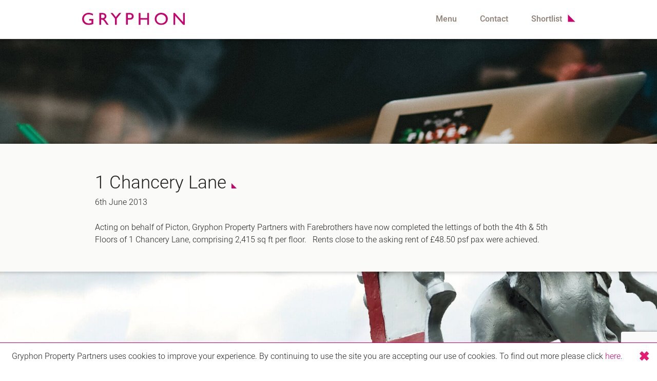

--- FILE ---
content_type: text/html; charset=utf-8
request_url: https://www.gryphonpropertypartners.com/Article/1-Chancery-Lane/17.html
body_size: 12703
content:

<!DOCTYPE html>
<html lang="en">
<head>
    <!-- Google Tag Manager -->
    <script>
        (function (w, d, s, l, i) {
            w[l] = w[l] || []; w[l].push({
                'gtm.start':
                    new Date().getTime(), event: 'gtm.js'
            }); var f = d.getElementsByTagName(s)[0],
                j = d.createElement(s), dl = l != 'dataLayer' ? '&l=' + l : ''; j.async = true; j.src =
                    'https://www.googletagmanager.com/gtm.js?id=' + i + dl; f.parentNode.insertBefore(j, f);
        })(window, document, 'script', 'dataLayer', 'GTM-TVLNJRJ');
    </script>
    <!-- End Google Tag Manager -->

    <title>
	1 Chancery Lane - Gryphon Property Partners
</title><meta name="viewport" content="width=device-width, initial-scale=1.0, maximum-scale=1.0, user-scalable=0" /><meta name="google-site-verification" content="EDbXnqJy-G87RF1jrmBEdnUSagM5pc5wWro9y80Dpno" /><link id="litCanonical" rel="canonical" href="https://www.gryphonpropertypartners.com/article/1-chancery-lane/17.html" /><link rel="apple-touch-icon" href="/assets/favicon/favicon-500.png" /><link rel="shortcut icon" type="image/x-icon" href="/assets/favicon/favicon.ico" /><link rel="shortcut icon" type="image/ico" href="/assets/favicon/favicon.ico" /><link rel="icon" type="image/png" href="/assets/favicon/favicon.png" /><meta property="og:type" content="website" /><meta property="og:title" content="Gryphon Property Partners" /><meta property="og:site_name" content="Gryphon Property Partners" /><meta property="og:url" content="https://www.gryphonpropertypartners.com/" /><meta property="og:image" content="https://www.gryphonpropertypartners.com/assets/img/svg/logo.svg" /><meta property="og:description" content="London commercial property agents specialising in providing quality advice on office space &amp; serviced office rental in Central London." /><meta property="article:author" content="https://www.facebook.com/Gryphon-Property-Partners-154902741325211/" />
    <script type="application/ld+json">
{
  "@context": "https://schema.org",
  "@type": "RealEstateAgent",
  "name": "Gryphon Property Partners",
  "image": "https://www.gryphonpropertypartners.com/assets/img/svg/logo.svg",
  "@id": "https://www.gryphonpropertypartners.com/",
  "url": "https://www.gryphonpropertypartners.com/",
  "telephone": "020 3440 9800",
  "priceRange": "£££",
  "address": {
    "@type": "PostalAddress",
    "streetAddress": "12 Austin Friars",
    "addressLocality": "London",
    "postalCode": "EC2N 2HE",
    "addressCountry": "GB"
  },
  "geo": {
    "@type": "GeoCoordinates",
    "latitude": 51.51581849999999,
    "longitude": -0.0854649000000336
  } ,
  "sameAs": [
    "https://www.facebook.com/Gryphon-Property-Partners-154902741325211/",
    "https://twitter.com/GryphonProperty",
    "https://www.instagram.com/gryphonpropertypartners/",
    "https://www.linkedin.com/company/gryphon-property-partners"
  ]
}
    </script>

    <script type="text/javascript" src="https://www.google.com/recaptcha/api.js"></script>


    <script type="text/javascript">
        function onSubmit(token) {
            document.getElementById("ctl16").submit();
        }
    </script>

    <link href="/assets/css/app-css?v=VjokjYb6s7GC8aQHKHZFbyz-hqayvmmaecqC62L_Ek81" rel="stylesheet"/>

<meta name="description" content="1 Chancery Lane, " /><meta name="keywords" content="1 Chancery Lane - Gryphon Property Partners" /></head>

<body id="bodytag">
    <!-- Google Tag Manager (noscript) -->
    <noscript>
        <iframe src="https://www.googletagmanager.com/ns.html?id=GTM-TVLNJRJ"
            height="0" width="0" style="display: none; visibility: hidden"></iframe>
    </noscript>
    <!-- End Google Tag Manager (noscript) -->

    <form method="post" action="./17.html?ArticleID=17" onsubmit="javascript:return WebForm_OnSubmit();" id="ctl16">
<div class="aspNetHidden">
<input type="hidden" name="__EVENTTARGET" id="__EVENTTARGET" value="" />
<input type="hidden" name="__EVENTARGUMENT" id="__EVENTARGUMENT" value="" />

</div>

<script type="text/javascript">
//<![CDATA[
var theForm = document.forms['ctl16'];
if (!theForm) {
    theForm = document.ctl16;
}
function __doPostBack(eventTarget, eventArgument) {
    if (!theForm.onsubmit || (theForm.onsubmit() != false)) {
        theForm.__EVENTTARGET.value = eventTarget;
        theForm.__EVENTARGUMENT.value = eventArgument;
        theForm.submit();
    }
}
//]]>
</script>


<script src="/WebResource.axd?d=pynGkmcFUV13He1Qd6_TZJjXZ1trk2LNsrchJ1FA6E5kqmT8eOgL2fG1CDqQHqlm4YAFv7B-2sSqWGG6O6zQ1A2&amp;t=638901572248157332" type="text/javascript"></script>


<script src="/WebResource.axd?d=x2nkrMJGXkMELz33nwnakA0ZGcAdZ7UL5zGcPM28lQG0c0sJVSfYastmGBWOBVFGQ6jUhks7OWnU45V9vkepCw3Bzd_yzzc1_0xH51TPC0s1&amp;t=638901572248157332" type="text/javascript"></script>
<script type="text/javascript">
//<![CDATA[
function WebForm_OnSubmit() {
if (typeof(ValidatorOnSubmit) == "function" && ValidatorOnSubmit() == false) return false;
return true;
}
//]]>
</script>


        <div id="navm"></div>

        <div id="layout">

            <div class="overlay"></div>

            <div id="header">

                <div class="header-top">

                    <div class="container">

                        <div class="logo">
                            <a href="/">
                                <img src="/assets/img/svg/logo.svg" title="Gryphon Property Partners Logo">
                            </a>
                        </div>

                        <div class="mini-nav">
                            <ul>
                                <li class="desktop-only"><span class="nav-link-btn">Menu</span></li>

                                <li class="desktop-only"><a href="/Contact-Gryphon-Property-Partners.html">Contact</a></li>

                                <li class="nav-shortlist-btn"><a href="/Shortlist.html" class="tri">Shortlist<span id="shortlist-count"></span></a></li>
                            </ul>
                        </div>

                        <div class="clear"></div>

                        <input type="hidden" name="ctl00$hfShoppingCartID" id="hfShoppingCartID" value="d2676b55-ef4c-415b-9303-61476e23814f" />
                    </div>
                </div>

                <div class="header-bot">

                    <div class="container">

                        <div class="nav-btn">
                            <span></span>
                            <span></span>
                            <span></span>
                        </div>

                        <div class="nav-wrap padd-s-50">

                            <div class="nav-boxes">

                                <div class="nav-boxes-left col col2 flex flex-wrap">

                                    <div class="nav-box">

                                        <h3>Properties</h3>
                                        <ul>
                                            <li><a href="/Properties.html?Tenure=To%20Let&QueryTenure=5">To Let</a></li>
                                            <li><a href="/Properties.html?Tenure=For%20Sale&QueryTenure=1">For Sale</a></li>
                                            <li><a href="/Properties.html?Type=Serviced%20Offices&QueryType=5">Serviced Office</a></li>
                                        </ul>
                                    </div>

                                    <div class="nav-box">

                                        <h3>About Us</h3>
                                        <ul>
                                            <li><a href="/About-Us.html">Our Team</a></li>
                                            <li><a href="/Our-Charities.html">Our Charities</a></li>
                                            <li><a href="/Latest-News.html">News</a></li>
                                            
                                            <li><a href="/Contact-Gryphon-Property-Partners.html">Contact</a></li>
                                        </ul>
                                    </div>

                                    <div class="nav-box">

                                        <h3>Services</h3>
                                        <ul>
                                            <li><a href="/Services/Office-Agency.html">Office Agency</a></li>
                                            <li><a href="/Services/Investment-Development.html">Investment</a></li>
                                            <li><a href="/Services/Serviced-Offices.html">Serviced Offices</a></li>
                                        </ul>
                                    </div>

                                    <div class="nav-box">

                                        <h3>Track Record</h3>
                                        <ul>
                                            <li><a href="/gryphon-highlights/index.html" target="_blank">Gryphon Highlights</a></li>
                                            <li><a href="/Case-Studies.html">Case Studies</a></li>
                                            <li><a href="/Clients.html">Clients</a></li>
                                        </ul>
                                    </div>
                                </div>

                                <div class="nav-boxes-right col col2">

                                    <div class="nav-box">

                                        <h3>Locations</h3>
                                        <ul>
                                            
                                                    <li><a href="/Office-Space-Shoreditch.html">Shoreditch EC2</a></li>
                                                
                                                    <li><a href="/Office-Space-Covent-Garden.html">Covent Garden WC2</a></li>
                                                
                                                    <li><a href="/Office-Space-London-Bridge.html">London Bridge SE1</a></li>
                                                
                                                    <li><a href="/Office-Space-Kings-Cross.html">King's Cross N1</a></li>
                                                
                                                    <li><a href="/Office-Space-Mayfair.html">Mayfair W1</a></li>
                                                
                                                    <li><a href="/Office-Space-Noho.html">Noho W1</a></li>
                                                
                                                    <li><a href="/Office-Space-City-London.html">City of London</a></li>
                                                
                                                    <li><a href="/Office-Space-Victoria.html">Victoria SW1</a></li>
                                                
                                                    <li><a href="/Office-Space-Canary-Wharf.html">Canary Wharf E14</a></li>
                                                
                                                    <li><a href="/Office-Space-Midtown.html">Midtown WC1</a></li>
                                                
                                                    <li><a href="/Office-Space-Soho.html">Soho W1</a></li>
                                                
                                                    <li><a href="/Office-Space-Hammersmith-Chiswick.html">Chiswick & Hammersmith</a></li>
                                                
                                                    <li><a href="/Office-Space-EC1.html">EC1 Clerkenwell & Farringdon</a></li>
                                                
                                                    <li><a href="/Office-Space-EC2.html">EC2 Bank & Liverpool St</a></li>
                                                
                                                    <li><a href="/Office-Space-EC3.html">EC3 Fenchurch St & Tower Bridge</a></li>
                                                
                                                    <li><a href="/Office-Space-EC4.html">EC4 Blackfriars & St Pauls</a></li>
                                                
                                        </ul>
                                    </div>
                                </div>

                                <div class="clear"></div>
                            </div>
                        </div>
                    </div>
                </div>
            </div>

            <div id="page">

                


    <section id="MainContent_pnlImage" class="top-img parallax bg-cover" style="background-image: url(&#39;/assets/img/jpg/6.jpg&#39;)"></section>

    <section class="sec-article bg-l-grey padd-t-100">

        <div class="container padd-s-50" data-aos="fade-right" data-aos-duration="1500" data-aos-anchor-placement="top-bottom">

            <div class="text-box">

                <h1>1 Chancery Lane</h1>

                <p class="article-date"> 6th June 2013</p>


                

                <div id="MainContent_pnlWithoutImage">
	
                    <p>
                        Acting on behalf of Picton, Gryphon Property Partners with Farebrothers have now completed the lettings of both the 4th &amp; 5th Floors of 1 Chancery Lane, comprising 2,415 sq ft per floor. &nbsp; Rents close to the asking rent of &pound;48.50 psf pax were achieved.
                    </p>
                
</div>


            </div>

        </div>

    </section>




                <section id="pnlFooterParallax" class="parallax footer-parallax bg-cover" style="background-image: url(/assets/img/jpg/footer.jpg);"></section>

                <div id="pnlFooter" class=" footer padd-t-100 bg-m-grey">

                    <div class="container">

                        <div class="footer-wrap flex">

                            <div class="logo" data-aos="fade-left" data-aos-duration="1500" data-aos-anchor-placement="top-bottom">
                                <a href="/">
                                    <img src="/assets/img/svg/logo-grey.svg" title="Gryphon Property Partners Logo">
                                </a>
                            </div>

                            <div class="footer-left" data-aos="fade-right" data-aos-duration="1500" data-aos-anchor-placement="top-bottom">

                                <div class="nav-boxes">

                                    <div class="footer-nav-left flex flex-wrap">

                                        <div class="nav-box">

                                            <h3>Properties</h3>
                                            <ul>
                                                <li><a href="/Properties.html?Tenure=To%20Let&QueryTenure=5">To Let</a></li>
                                                <li><a href="/Properties.html?Tenure=For%20Sale&QueryTenure=1">For Sale</a></li>
                                                <li><a href="/Properties.html?Type=Serviced%20Offices&QueryType=5">Serviced Office</a></li>
                                            </ul>
                                        </div>

                                        <div class="nav-box">

                                            <h3>About Us</h3>
                                            <ul>
                                                <li><a href="/About-Us.html">Our Team</a></li>
                                                <li><a href="/Our-Charities.html">Our Charities</a></li>
                                                
                                                <li><a href="/Contact-Gryphon-Property-Partners.html">Contact</a></li>
                                            </ul>
                                        </div>

                                        <div class="nav-box">

                                            <h3>Services</h3>
                                            <ul>
                                                <li><a href="/Services/Office-Agency.html">Office Agency</a></li>
                                                <li><a href="/Services/Investment-Development.html">Investment</a></li>
                                                <li><a href="/Services/Serviced-Offices.html">Serviced Offices</a></li>
                                            </ul>
                                        </div>

                                        <div class="nav-box">

                                            <h3>Track Record</h3>
                                            <ul>
                                                <li><a href="/gryphon-highlights/index.html" target="_blank">Gryphon Highlights</a></li>
                                                <li><a href="/Case-Studies.html">Case Studies</a></li>
                                                <li><a href="/Clients.html">Clients</a></li>
                                            </ul>
                                        </div>
                                    </div>

                                    <div class="footer-nav-right">

                                        <div class="nav-box">

                                            <h3>Locations</h3>
                                            <ul>
                                                
                                                        <li><a href="/Office-Space-Shoreditch.html">Shoreditch EC2</a></li>
                                                    
                                                        <li><a href="/Office-Space-Covent-Garden.html">Covent Garden WC2</a></li>
                                                    
                                                        <li><a href="/Office-Space-London-Bridge.html">London Bridge SE1</a></li>
                                                    
                                                        <li><a href="/Office-Space-Kings-Cross.html">King's Cross N1</a></li>
                                                    
                                                        <li><a href="/Office-Space-Mayfair.html">Mayfair W1</a></li>
                                                    
                                                        <li><a href="/Office-Space-Noho.html">Noho W1</a></li>
                                                    
                                                        <li><a href="/Office-Space-City-London.html">City of London</a></li>
                                                    
                                                        <li><a href="/Office-Space-Victoria.html">Victoria SW1</a></li>
                                                    
                                                        <li><a href="/Office-Space-Canary-Wharf.html">Canary Wharf E14</a></li>
                                                    
                                                        <li><a href="/Office-Space-Midtown.html">Midtown WC1</a></li>
                                                    
                                                        <li><a href="/Office-Space-Soho.html">Soho W1</a></li>
                                                    
                                                        <li><a href="/Office-Space-Hammersmith-Chiswick.html">Chiswick & Hammersmith</a></li>
                                                    
                                                        <li><a href="/Office-Space-EC1.html">EC1 Clerkenwell & Farringdon</a></li>
                                                    
                                                        <li><a href="/Office-Space-EC2.html">EC2 Bank & Liverpool St</a></li>
                                                    
                                                        <li><a href="/Office-Space-EC3.html">EC3 Fenchurch St & Tower Bridge</a></li>
                                                    
                                                        <li><a href="/Office-Space-EC4.html">EC4 Blackfriars & St Pauls</a></li>
                                                    
                                            </ul>
                                        </div>
                                    </div>

                                    <div class="clear"></div>
                                </div>
                            </div>

                            <div class="footer-right flex" data-aos="fade-left" data-aos-duration="1500" data-aos-anchor-placement="top-bottom">

                                <div class="footer-links">

                                    <p>Follow Us</p>

                                    <div class="soc-links">

                                        <ul>
                                            <li><a href="https://www.facebook.com/Gryphon-Property-Partners-154902741325211/" target="_blank" class="bg-contain soc-ico fb"></a></li>
                                            <li><a href="https://twitter.com/GryphonProperty" target="_blank" class="bg-contain soc-ico x"></a></li>
                                            <li><a href="https://www.instagram.com/gryphonpropertypartners/" target="_blank" class="bg-contain soc-ico insta"></a></li>
                                            <li><a href="https://www.linkedin.com/company/gryphon-property-partners" target="_blank" class="bg-contain soc-ico linkedin"></a></li>
                                        </ul>

                                        <div class="clear"></div>
                                    </div>

                                    <div class="policies-wrap">

                                        <p>&copy; 2026 Gryphon Property Partners</p>

                                        <ul>
                                            <li><a href="/Terms-and-Conditions.html">Terms and Conditions</a></li>

                                            
                                                    <li><a href="../../Login/">Login</a></li>
                                                

                                        </ul>

                                        <div class="clear"></div>
                                    </div>
                                </div>
                            </div>
                        </div>
                    </div>
                </div>
            </div>

            <div id="cookie">
                <span></span>
                <p>Gryphon Property Partners uses cookies to improve your experience. By continuing to use the site you are accepting our use of cookies. To find out more please click <a href="/Terms-and-Conditions.html">here</a>.</p>
            </div>

            <!-- Modules -->
            <div class="popup enquiry-popup">
                <div class="popup-overlay"></div>
                <div class="popup-container">
                    <div class="popup-close bg-contain"></div>
                    <div class="popup-content">

                        <h2>Enquire</h2>

                        <div class="enquiry-form">

                            <div class="enq-form-input-wrap">
                                <label>
                                    Name *
                                    <span id="rfvNamePopup" class="validate-black" style="display:none;">(Required)</span>
                                </label>
                                <input name="ctl00$txtNamePopup" type="text" id="txtNamePopup" />
                            </div>

                            <div class="enq-form-input-wrap">
                                <label>
                                    Company *
                                    <span id="rfvCompanyPopup" class="validate-black" style="display:none;">(Required)</span>
                                </label>
                                <input name="ctl00$txtCompanyPopup" type="text" id="txtCompanyPopup" />
                            </div>

                            <div class="enq-form-input-wrap">
                                <label>
                                    Email *
                                    <span id="rfvEmailPopup" class="validate-black" style="display:none;">(Required)</span>
                                    <span id="revEmailPopup" class="validate-black" style="display:none;">(Not a valid email)</span>
                                </label>
                                <input name="ctl00$txtEmailPopup" type="text" id="txtEmailPopup" />
                            </div>

                            <div class="enq-form-input-wrap">
                                <label>
                                    Phone *
                                    <span id="rfvPhonePopup" class="validate-black" style="display:none;">(Required)</span>
                                    <span id="revPhonePopup" class="validate-black" style="display:none;">(Not a valid number)</span>
                                </label>
                                <input name="ctl00$txtPhonePopup" type="text" id="txtPhonePopup" />
                            </div>

                            <div class="enq-form-input-wrap">
                                <label>Notes</label>
                                <textarea name="ctl00$txtEnquiryNotesPopup" rows="2" cols="20" id="txtEnquiryNotesPopup">
</textarea>
                            </div>

                            <div class="enq-form-input-wrap">
                                <a href="/Contact-Gryphon-Property-Partners.html">+ Contact Details</a>
                            </div>

                            

                            <div class="enquiry-checkbox-wrap flex">
                                <input id="cboEnquiryTermsPopUp" type="checkbox" name="ctl00$cboEnquiryTermsPopUp" />
                                <span id="CustomValidator1" class="validate-black block" style="display:none;">(Required)</span>
                                <label>Please tick this box to confirm you have read and agree to our <a href="/Terms-and-Conditions.html">privacy policy</a>, <a href="/Terms-and-Conditions.html">cookie policy</a> and <a href="/Terms-and-Conditions.html">website terms of use</a>.</label>
                            </div>

                            <input type="hidden" name="ctl00$hfPropertyID" id="hfPropertyID" />
                            <input type="hidden" name="ctl00$hfFullname" id="hfFullname" />
							<input type="hidden" name="ctl00$hf_token" id="hf_token" />

                            <input type="submit" name="ctl00$btnEnquiryPopup" value="Send" onclick="javascript:WebForm_DoPostBackWithOptions(new WebForm_PostBackOptions(&quot;ctl00$btnEnquiryPopup&quot;, &quot;&quot;, true, &quot;valEnquiryPopup&quot;, &quot;&quot;, false, false))" id="btnEnquiryPopup" class="enq-submit-btn" class="g-recaptcha" data-sitekey="6LfAxMkjAAAAAC-RmGh81vH73GXtY6c_45Dy9cov" data-callback="onSubmit" data-action="submit" />
								
							<script src="https://www.google.com/recaptcha/api.js?render=6LeQeEMpAAAAAMkebzp68cKYXtYdKpto-xB7hdGh"></script> 
                            <script>
                                grecaptcha.ready(function () {
                                    grecaptcha.execute('6LeQeEMpAAAAAMkebzp68cKYXtYdKpto-xB7hdGh', { action: 'contact_us' }).then(function (token) {
                                        document.getElementById("hf_token").value = token;

                                    });
                                });
                            </script>

                            <script src="http://www.google.com/recaptcha/api.js?render=6LeQeEMpAAAAAMkebzp68cKYXtYdKpto-xB7hdGh"></script>

                            <script>
                                grecaptcha.ready(function () {
                                    grecaptcha.execute('6LeQeEMpAAAAAMkebzp68cKYXtYdKpto-xB7hdGh', { action: 'contact_us' }).then(function (token) { //6LeQeEMpAAAAAMkebzp68cKYXtYdKpto-xB7hdGh//

                                        $.ajax({
                                            type: "POST",
                                            url: "Default.aspx/SetToken",
                                            data: JSON.stringify({ _token: token }),
                                            contentType: "application/json; charset=utf-8",
                                            dataType: "json",
                                            success: function (response) {
                                                console.log('Passed the token successfully');
                                            },
                                            failure: function (response) {
                                                alert(response.d);
                                            }
                                        });
                                    });
                                });
                            </script>

                        </div>

                    </div>

                </div>
            </div>
        </div>

        
        


        <!-- Scripts -->
        <script src="/assets/js/app-js?v=l3YpQCi55I9xyfUG5g8iHLRO5FSZzf_inyIEVx2Z6Ms1"></script>


        <script type="text/javascript" src="https://maps.google.com/maps/api/js?key=AIzaSyCMRrF4D1pWsEIkFuiWautsOEwsDMGh9vM"></script>

        <!-- TODO Testing Only -->
        

        <script>
            AOS.init({
                once: true,
                //disable: 'mobile'
            });
        </script>

        
        

        <script type="text/javascript">
            function ValidateCheckBox(sender, args) {
                if (document.getElementById("cboEnquiryTermsPopUp").checked == true) {
                    args.IsValid = true;
                } else {
                    args.IsValid = false;
                }
            }
        </script>

        <!-- Tracking Code -->
        <script type="text/javascript">
            (function (a, e, c, f, g, b, d) { var h = { ak: "982919773", cl: "w0RJCJfhj2EQ3dTY1AM" }; a[c] = a[c] || function () { (a[c].q = a[c].q || []).push(arguments) }; a[f] || (a[f] = h.ak); b = e.createElement(g); b.async = 1; b.src = "//www.gstatic.com/wcm/loader.js"; d = e.getElementsByTagName(g)[0]; d.parentNode.insertBefore(b, d); a._googWcmGet = function (b, d, e) { a[c](2, b, h, d, null, new Date, e) } })(window, document, "_googWcmImpl", "_googWcmAk", "script");
        </script>

        <script type="text/javascript">
            var callback = function (formatted_number, mobile_number) {
                // formatted_number: number to display, in the same format as
                //        the number passed to _googWcmGet().
                //        (in this case, '1-800-123-4567')
                // mobile_number: number formatted for use in a clickable link
                //        with tel:-URI (in this case, '+18001234567')
                var e = document.getElementById("number_link");
                e.href = "tel:" + mobile_number;
                e.innerHTML = "";
                e.appendChild(document.createTextNode(formatted_number));
            };
            window.onload = function () {
                _googWcmGet(callback, '02034409800');
            }
        </script>
    
<script type="text/javascript">
//<![CDATA[
var Page_Validators =  new Array(document.getElementById("rfvNamePopup"), document.getElementById("rfvCompanyPopup"), document.getElementById("rfvEmailPopup"), document.getElementById("revEmailPopup"), document.getElementById("rfvPhonePopup"), document.getElementById("revPhonePopup"), document.getElementById("CustomValidator1"));
//]]>
</script>

<script type="text/javascript">
//<![CDATA[
var rfvNamePopup = document.all ? document.all["rfvNamePopup"] : document.getElementById("rfvNamePopup");
rfvNamePopup.controltovalidate = "txtNamePopup";
rfvNamePopup.errormessage = "(Required)";
rfvNamePopup.display = "Dynamic";
rfvNamePopup.validationGroup = "valEnquiryPopup";
rfvNamePopup.evaluationfunction = "RequiredFieldValidatorEvaluateIsValid";
rfvNamePopup.initialvalue = "";
var rfvCompanyPopup = document.all ? document.all["rfvCompanyPopup"] : document.getElementById("rfvCompanyPopup");
rfvCompanyPopup.controltovalidate = "txtCompanyPopup";
rfvCompanyPopup.errormessage = "(Required)";
rfvCompanyPopup.display = "Dynamic";
rfvCompanyPopup.validationGroup = "valEnquiryPopup";
rfvCompanyPopup.evaluationfunction = "RequiredFieldValidatorEvaluateIsValid";
rfvCompanyPopup.initialvalue = "";
var rfvEmailPopup = document.all ? document.all["rfvEmailPopup"] : document.getElementById("rfvEmailPopup");
rfvEmailPopup.controltovalidate = "txtEmailPopup";
rfvEmailPopup.errormessage = "(Required)";
rfvEmailPopup.display = "Dynamic";
rfvEmailPopup.validationGroup = "valEnquiryPopup";
rfvEmailPopup.evaluationfunction = "RequiredFieldValidatorEvaluateIsValid";
rfvEmailPopup.initialvalue = "";
var revEmailPopup = document.all ? document.all["revEmailPopup"] : document.getElementById("revEmailPopup");
revEmailPopup.controltovalidate = "txtEmailPopup";
revEmailPopup.errormessage = "(Not a valid email)";
revEmailPopup.display = "Dynamic";
revEmailPopup.validationGroup = "valEnquiryPopup";
revEmailPopup.evaluationfunction = "RegularExpressionValidatorEvaluateIsValid";
revEmailPopup.validationexpression = "\\w+([-+.]\\w+)*@\\w+([-.]\\w+)*\\.\\w+([-.]\\w+)*";
var rfvPhonePopup = document.all ? document.all["rfvPhonePopup"] : document.getElementById("rfvPhonePopup");
rfvPhonePopup.controltovalidate = "txtPhonePopup";
rfvPhonePopup.errormessage = "(Required)";
rfvPhonePopup.display = "Dynamic";
rfvPhonePopup.validationGroup = "valEnquiryPopup";
rfvPhonePopup.evaluationfunction = "RequiredFieldValidatorEvaluateIsValid";
rfvPhonePopup.initialvalue = "";
var revPhonePopup = document.all ? document.all["revPhonePopup"] : document.getElementById("revPhonePopup");
revPhonePopup.controltovalidate = "txtPhonePopup";
revPhonePopup.errormessage = "(Not a valid number)";
revPhonePopup.display = "Dynamic";
revPhonePopup.validationGroup = "valEnquiryPopup";
revPhonePopup.evaluationfunction = "RegularExpressionValidatorEvaluateIsValid";
revPhonePopup.validationexpression = "[0-9-()+\\s]*";
var CustomValidator1 = document.all ? document.all["CustomValidator1"] : document.getElementById("CustomValidator1");
CustomValidator1.errormessage = "(Required)";
CustomValidator1.display = "Dynamic";
CustomValidator1.validationGroup = "valEnquiryPopup";
CustomValidator1.evaluationfunction = "CustomValidatorEvaluateIsValid";
CustomValidator1.clientvalidationfunction = "ValidateCheckBox";
//]]>
</script>

<div class="aspNetHidden">

	<input type="hidden" name="__VIEWSTATEGENERATOR" id="__VIEWSTATEGENERATOR" value="2173C2F0" />
	<input type="hidden" name="__VIEWSTATE" id="__VIEWSTATE" value="D1cOOxSHu09SJ2Ceu89ska4z6fb8OwSc3GrsSMCRBIKH5y+EtaqspFjGF4JnbHA04kfSsI+VSNMWTEzIYgGQEDJza+SAZAfRzwnCG9DelDLkYB5oWTt95e1Fm5vyzllyGDM38Zk4WDQhxuCHAPr/DIDexkfmZtnoeGt2DePhhQ35M2twKUwZ2sMR1jdx5pfkSk3cYRHyBcq1d1ar4Fh+VAZNLv/ha+rb4+a2fAvJToyLulrgsT5LdxlCCAGudoDX7WqrXvG2oYyHpD7ol2oW8pUj7DZAl1mjTXhIdD8+vB4l+SsTXqLw8u+OAJ13PVyThj9TFiDgpQp9qJyW8EbtWZmB0ov35yOCFlR0T3JHtrowoSDCqRql2Gbi10n/IHMDexUwFbs+7ZXx9GJ+CR1c0ZCkOxRc8yKObWxwHVLf5lgturHat916KcYZMxy6PxfraRPv6zltG2wE86fjoQk26l10hR1fCZ5XMORO1E4cmJK4kqxx0d56tvk+I6Z8Epx34wRSpfkXvT1FYCUsHGraARGWRhBHs22sOBAg8GLWE3yCTsfeskNuIU00UthzUQidKUs/QHPHyDJPM9YAbjZr3gSuv9jJ/[base64]/Vz5jXLi3JFXLNJnIjAUgcDLeUQckOEcYkiYfqyUve//tvMp3ezJKJ0/[base64]/oaAP3CXcAQyv7BuDAVlDqRp7pXvcZa1DDsB3nm7CsMwGZVW70i5TQMpe/pgZFcG+sv6hAHU/vHnIKFgxUyVfKDcoOTT0ZPqd7zPNcFwjVCiB5mFdXE02k1sKvgpfQOQ4drr4/Dk3ijkijFHG5dcHC9GrgT2pt/ipu1AE2CHMyhcjh0DNzyqkwRtWUthyKIe0QJBZLcMIQJQ+VzCUWLDCXdJ8IzvsbsXi1sXnpDwrgAHFfxq6vR8IZlr++uBWVNAjVVKqBL7i3O4zZz2yr3F6OWWre83ANWVhw7os3z8+BD2W98XnQz/T9qsyZt3aYUxkSvxCj07pHPb/XRyAx0O0MuMcp0H8Qbc0jaxONWcwAYjo1Z5vDDNBAp+Pme2ribQrqjLaLdA8iEKUngCw9WInIWeh+ycaUn7V09vMzUFzS8z1BRqGSi+7WzwXFh2vIG9UxjBkao4SDjx8oa+lzJXMjHrdcdvs3U4eHy8CsWIff7iEO+KnRpMLPm7GRT1K9fSpw/b678ZrY0U7Cf2UPV/rPhteOqybSQvCr71tlU1g1vK6uu+j5nR4W92akibE2l7yc6s8GI6wy9TV1zF4g0rTPQbNjyxh6zUB5RXB4zYPa5c1L7xhPfv8Tb3APVE+55KLlgeCzB7bb5xtKPfrRiMPcfkfy8S8il4/VNnoAjyIcZDK108K3IRc+iIdlHt6qgh7gXbk5PCcd7U/t+lS4egF4MhMI7Kt/KC0CaUwWerOdl6cKO2y1GJgPn1xrnFDDgu2ObjscG4xDCMKOdR9jwHvj7ru+NNisy7YVCDIRYYeJzGwB9zuuE+8KvTiBlXPe6SfcQmsRLSQ7JHoi4iYaixMmTpT24r0xQXbL/wh7Hx3C3JHjheZuhGI6/TkjlToVFjRJfPKxQ+WK5D1Nsx6FwKCoONwhU0y9wZWU/[base64]/jloU89vjvpCnq9PfHkal2N1ry3+lYZrtB9/gO1XsGeLgFkFnz6bBjMTYEryDrZQq5gvV1PkbF6nvbYYHYEj5IC18f6s0nTz+mOEPq9HcL7QitQPA8idiC65aqXZpxdSwteAKYVUS0VhOnWq1U7cGzhKJboeOW5Id7i8WykZKr+96DRBSfKcb3vP5jzKut6/Rou5k5dxkUoNeY67b7n4h/nDCfRTpf20CUOVlhZoXEjZdU8/rJ2IG63gbVuVV+zwCaS6IMmQRc9/Vl+aCPfeK+DASjuP9NIjMhLZ5fv/o77VFimVnkpQoP+Cs/Ih32xfVIf0ycB+UHZKPIktGmwgcYKFVx/J6y1NEx0TEXFabSYvgoYwcNj1rAnjlaAk+8acPFD3vaHwkL6sc3f2X+iWFJ17yD7pROf4YD3tHXFxLrZF5XCXIiif/eTUwLt2+9m4sdBW8w5GiLkwvbaoWHwCrFgR7Uo/VDRCg+iU656hwmUCjSZo0v8RPEWbrjp/CX9X1kAa9Tpx7bClF6BFLd2L2nUTpXsCs/LDafqZBTlea1tZOkvBbOHSo/48POP60VrhTlmEek3CBsgX4D5CAGPay/7ZIEHxjQj6HHAudxPvCPdILp9SVaC6wNUfpZV0r/EoYIYKeVmjoz+eZSEthZhlwqpLrFZxAlvvsNmv9MgsaEFCg1G7nJhMUHbbFifInPcQ8kCstoAzh3j0YeJb8coas4XQ65Y1GnoVH8yHbLrMDkY4WXjcqmZe93WvDxZCniFBjcKu7446Z1vUTTOBaG/[base64]/CJDyrKzp7vGaAhKGjzLF2PykIlkVvRT5W+p3OtjQ44n5SaXNvYXq2A==" /><input type="hidden" name="__EVENTVALIDATION" id="__EVENTVALIDATION" value="5+RvykqVxqU2bk1ikcNsI175N4uFlTVE2KQCmZpf3olQh2bdP41nAaK/7IdHyeE3oMbdqFHSn4WabISgWewZspecamWkB/8lXc75AKp/a4FEH1qFNkLQ7bgAgoU1CyN1teLG0r8igVReJgUocnTZUeY9r+vZIqax4aLQ+5TTsIjFRGdomZUoVrWh51Oa1hy8V5u9FNqk/1YazKPiTbgQ6mbtET7ohYhOAHTKbjJ6r6bwIQEF6/XhBlsPa9VrSuK8hv28jBwhq5l+DJF0NtdwFMzWzH/7NH00BGzsCVhVTt2c8bSJK0suftjheuJm0Qpqf2XUNuKUhSjTKuYPvXBV/g==" />
</div>

<script type="text/javascript">
//<![CDATA[

var Page_ValidationActive = false;
if (typeof(ValidatorOnLoad) == "function") {
    ValidatorOnLoad();
}

function ValidatorOnSubmit() {
    if (Page_ValidationActive) {
        return ValidatorCommonOnSubmit();
    }
    else {
        return true;
    }
}
        //]]>
</script>
</form>
</body>
</html>


--- FILE ---
content_type: text/html; charset=utf-8
request_url: https://www.google.com/recaptcha/api2/anchor?ar=1&k=6LeQeEMpAAAAAMkebzp68cKYXtYdKpto-xB7hdGh&co=aHR0cHM6Ly93d3cuZ3J5cGhvbnByb3BlcnR5cGFydG5lcnMuY29tOjQ0Mw..&hl=en&v=PoyoqOPhxBO7pBk68S4YbpHZ&size=invisible&anchor-ms=20000&execute-ms=30000&cb=mzv764xjssjp
body_size: 48761
content:
<!DOCTYPE HTML><html dir="ltr" lang="en"><head><meta http-equiv="Content-Type" content="text/html; charset=UTF-8">
<meta http-equiv="X-UA-Compatible" content="IE=edge">
<title>reCAPTCHA</title>
<style type="text/css">
/* cyrillic-ext */
@font-face {
  font-family: 'Roboto';
  font-style: normal;
  font-weight: 400;
  font-stretch: 100%;
  src: url(//fonts.gstatic.com/s/roboto/v48/KFO7CnqEu92Fr1ME7kSn66aGLdTylUAMa3GUBHMdazTgWw.woff2) format('woff2');
  unicode-range: U+0460-052F, U+1C80-1C8A, U+20B4, U+2DE0-2DFF, U+A640-A69F, U+FE2E-FE2F;
}
/* cyrillic */
@font-face {
  font-family: 'Roboto';
  font-style: normal;
  font-weight: 400;
  font-stretch: 100%;
  src: url(//fonts.gstatic.com/s/roboto/v48/KFO7CnqEu92Fr1ME7kSn66aGLdTylUAMa3iUBHMdazTgWw.woff2) format('woff2');
  unicode-range: U+0301, U+0400-045F, U+0490-0491, U+04B0-04B1, U+2116;
}
/* greek-ext */
@font-face {
  font-family: 'Roboto';
  font-style: normal;
  font-weight: 400;
  font-stretch: 100%;
  src: url(//fonts.gstatic.com/s/roboto/v48/KFO7CnqEu92Fr1ME7kSn66aGLdTylUAMa3CUBHMdazTgWw.woff2) format('woff2');
  unicode-range: U+1F00-1FFF;
}
/* greek */
@font-face {
  font-family: 'Roboto';
  font-style: normal;
  font-weight: 400;
  font-stretch: 100%;
  src: url(//fonts.gstatic.com/s/roboto/v48/KFO7CnqEu92Fr1ME7kSn66aGLdTylUAMa3-UBHMdazTgWw.woff2) format('woff2');
  unicode-range: U+0370-0377, U+037A-037F, U+0384-038A, U+038C, U+038E-03A1, U+03A3-03FF;
}
/* math */
@font-face {
  font-family: 'Roboto';
  font-style: normal;
  font-weight: 400;
  font-stretch: 100%;
  src: url(//fonts.gstatic.com/s/roboto/v48/KFO7CnqEu92Fr1ME7kSn66aGLdTylUAMawCUBHMdazTgWw.woff2) format('woff2');
  unicode-range: U+0302-0303, U+0305, U+0307-0308, U+0310, U+0312, U+0315, U+031A, U+0326-0327, U+032C, U+032F-0330, U+0332-0333, U+0338, U+033A, U+0346, U+034D, U+0391-03A1, U+03A3-03A9, U+03B1-03C9, U+03D1, U+03D5-03D6, U+03F0-03F1, U+03F4-03F5, U+2016-2017, U+2034-2038, U+203C, U+2040, U+2043, U+2047, U+2050, U+2057, U+205F, U+2070-2071, U+2074-208E, U+2090-209C, U+20D0-20DC, U+20E1, U+20E5-20EF, U+2100-2112, U+2114-2115, U+2117-2121, U+2123-214F, U+2190, U+2192, U+2194-21AE, U+21B0-21E5, U+21F1-21F2, U+21F4-2211, U+2213-2214, U+2216-22FF, U+2308-230B, U+2310, U+2319, U+231C-2321, U+2336-237A, U+237C, U+2395, U+239B-23B7, U+23D0, U+23DC-23E1, U+2474-2475, U+25AF, U+25B3, U+25B7, U+25BD, U+25C1, U+25CA, U+25CC, U+25FB, U+266D-266F, U+27C0-27FF, U+2900-2AFF, U+2B0E-2B11, U+2B30-2B4C, U+2BFE, U+3030, U+FF5B, U+FF5D, U+1D400-1D7FF, U+1EE00-1EEFF;
}
/* symbols */
@font-face {
  font-family: 'Roboto';
  font-style: normal;
  font-weight: 400;
  font-stretch: 100%;
  src: url(//fonts.gstatic.com/s/roboto/v48/KFO7CnqEu92Fr1ME7kSn66aGLdTylUAMaxKUBHMdazTgWw.woff2) format('woff2');
  unicode-range: U+0001-000C, U+000E-001F, U+007F-009F, U+20DD-20E0, U+20E2-20E4, U+2150-218F, U+2190, U+2192, U+2194-2199, U+21AF, U+21E6-21F0, U+21F3, U+2218-2219, U+2299, U+22C4-22C6, U+2300-243F, U+2440-244A, U+2460-24FF, U+25A0-27BF, U+2800-28FF, U+2921-2922, U+2981, U+29BF, U+29EB, U+2B00-2BFF, U+4DC0-4DFF, U+FFF9-FFFB, U+10140-1018E, U+10190-1019C, U+101A0, U+101D0-101FD, U+102E0-102FB, U+10E60-10E7E, U+1D2C0-1D2D3, U+1D2E0-1D37F, U+1F000-1F0FF, U+1F100-1F1AD, U+1F1E6-1F1FF, U+1F30D-1F30F, U+1F315, U+1F31C, U+1F31E, U+1F320-1F32C, U+1F336, U+1F378, U+1F37D, U+1F382, U+1F393-1F39F, U+1F3A7-1F3A8, U+1F3AC-1F3AF, U+1F3C2, U+1F3C4-1F3C6, U+1F3CA-1F3CE, U+1F3D4-1F3E0, U+1F3ED, U+1F3F1-1F3F3, U+1F3F5-1F3F7, U+1F408, U+1F415, U+1F41F, U+1F426, U+1F43F, U+1F441-1F442, U+1F444, U+1F446-1F449, U+1F44C-1F44E, U+1F453, U+1F46A, U+1F47D, U+1F4A3, U+1F4B0, U+1F4B3, U+1F4B9, U+1F4BB, U+1F4BF, U+1F4C8-1F4CB, U+1F4D6, U+1F4DA, U+1F4DF, U+1F4E3-1F4E6, U+1F4EA-1F4ED, U+1F4F7, U+1F4F9-1F4FB, U+1F4FD-1F4FE, U+1F503, U+1F507-1F50B, U+1F50D, U+1F512-1F513, U+1F53E-1F54A, U+1F54F-1F5FA, U+1F610, U+1F650-1F67F, U+1F687, U+1F68D, U+1F691, U+1F694, U+1F698, U+1F6AD, U+1F6B2, U+1F6B9-1F6BA, U+1F6BC, U+1F6C6-1F6CF, U+1F6D3-1F6D7, U+1F6E0-1F6EA, U+1F6F0-1F6F3, U+1F6F7-1F6FC, U+1F700-1F7FF, U+1F800-1F80B, U+1F810-1F847, U+1F850-1F859, U+1F860-1F887, U+1F890-1F8AD, U+1F8B0-1F8BB, U+1F8C0-1F8C1, U+1F900-1F90B, U+1F93B, U+1F946, U+1F984, U+1F996, U+1F9E9, U+1FA00-1FA6F, U+1FA70-1FA7C, U+1FA80-1FA89, U+1FA8F-1FAC6, U+1FACE-1FADC, U+1FADF-1FAE9, U+1FAF0-1FAF8, U+1FB00-1FBFF;
}
/* vietnamese */
@font-face {
  font-family: 'Roboto';
  font-style: normal;
  font-weight: 400;
  font-stretch: 100%;
  src: url(//fonts.gstatic.com/s/roboto/v48/KFO7CnqEu92Fr1ME7kSn66aGLdTylUAMa3OUBHMdazTgWw.woff2) format('woff2');
  unicode-range: U+0102-0103, U+0110-0111, U+0128-0129, U+0168-0169, U+01A0-01A1, U+01AF-01B0, U+0300-0301, U+0303-0304, U+0308-0309, U+0323, U+0329, U+1EA0-1EF9, U+20AB;
}
/* latin-ext */
@font-face {
  font-family: 'Roboto';
  font-style: normal;
  font-weight: 400;
  font-stretch: 100%;
  src: url(//fonts.gstatic.com/s/roboto/v48/KFO7CnqEu92Fr1ME7kSn66aGLdTylUAMa3KUBHMdazTgWw.woff2) format('woff2');
  unicode-range: U+0100-02BA, U+02BD-02C5, U+02C7-02CC, U+02CE-02D7, U+02DD-02FF, U+0304, U+0308, U+0329, U+1D00-1DBF, U+1E00-1E9F, U+1EF2-1EFF, U+2020, U+20A0-20AB, U+20AD-20C0, U+2113, U+2C60-2C7F, U+A720-A7FF;
}
/* latin */
@font-face {
  font-family: 'Roboto';
  font-style: normal;
  font-weight: 400;
  font-stretch: 100%;
  src: url(//fonts.gstatic.com/s/roboto/v48/KFO7CnqEu92Fr1ME7kSn66aGLdTylUAMa3yUBHMdazQ.woff2) format('woff2');
  unicode-range: U+0000-00FF, U+0131, U+0152-0153, U+02BB-02BC, U+02C6, U+02DA, U+02DC, U+0304, U+0308, U+0329, U+2000-206F, U+20AC, U+2122, U+2191, U+2193, U+2212, U+2215, U+FEFF, U+FFFD;
}
/* cyrillic-ext */
@font-face {
  font-family: 'Roboto';
  font-style: normal;
  font-weight: 500;
  font-stretch: 100%;
  src: url(//fonts.gstatic.com/s/roboto/v48/KFO7CnqEu92Fr1ME7kSn66aGLdTylUAMa3GUBHMdazTgWw.woff2) format('woff2');
  unicode-range: U+0460-052F, U+1C80-1C8A, U+20B4, U+2DE0-2DFF, U+A640-A69F, U+FE2E-FE2F;
}
/* cyrillic */
@font-face {
  font-family: 'Roboto';
  font-style: normal;
  font-weight: 500;
  font-stretch: 100%;
  src: url(//fonts.gstatic.com/s/roboto/v48/KFO7CnqEu92Fr1ME7kSn66aGLdTylUAMa3iUBHMdazTgWw.woff2) format('woff2');
  unicode-range: U+0301, U+0400-045F, U+0490-0491, U+04B0-04B1, U+2116;
}
/* greek-ext */
@font-face {
  font-family: 'Roboto';
  font-style: normal;
  font-weight: 500;
  font-stretch: 100%;
  src: url(//fonts.gstatic.com/s/roboto/v48/KFO7CnqEu92Fr1ME7kSn66aGLdTylUAMa3CUBHMdazTgWw.woff2) format('woff2');
  unicode-range: U+1F00-1FFF;
}
/* greek */
@font-face {
  font-family: 'Roboto';
  font-style: normal;
  font-weight: 500;
  font-stretch: 100%;
  src: url(//fonts.gstatic.com/s/roboto/v48/KFO7CnqEu92Fr1ME7kSn66aGLdTylUAMa3-UBHMdazTgWw.woff2) format('woff2');
  unicode-range: U+0370-0377, U+037A-037F, U+0384-038A, U+038C, U+038E-03A1, U+03A3-03FF;
}
/* math */
@font-face {
  font-family: 'Roboto';
  font-style: normal;
  font-weight: 500;
  font-stretch: 100%;
  src: url(//fonts.gstatic.com/s/roboto/v48/KFO7CnqEu92Fr1ME7kSn66aGLdTylUAMawCUBHMdazTgWw.woff2) format('woff2');
  unicode-range: U+0302-0303, U+0305, U+0307-0308, U+0310, U+0312, U+0315, U+031A, U+0326-0327, U+032C, U+032F-0330, U+0332-0333, U+0338, U+033A, U+0346, U+034D, U+0391-03A1, U+03A3-03A9, U+03B1-03C9, U+03D1, U+03D5-03D6, U+03F0-03F1, U+03F4-03F5, U+2016-2017, U+2034-2038, U+203C, U+2040, U+2043, U+2047, U+2050, U+2057, U+205F, U+2070-2071, U+2074-208E, U+2090-209C, U+20D0-20DC, U+20E1, U+20E5-20EF, U+2100-2112, U+2114-2115, U+2117-2121, U+2123-214F, U+2190, U+2192, U+2194-21AE, U+21B0-21E5, U+21F1-21F2, U+21F4-2211, U+2213-2214, U+2216-22FF, U+2308-230B, U+2310, U+2319, U+231C-2321, U+2336-237A, U+237C, U+2395, U+239B-23B7, U+23D0, U+23DC-23E1, U+2474-2475, U+25AF, U+25B3, U+25B7, U+25BD, U+25C1, U+25CA, U+25CC, U+25FB, U+266D-266F, U+27C0-27FF, U+2900-2AFF, U+2B0E-2B11, U+2B30-2B4C, U+2BFE, U+3030, U+FF5B, U+FF5D, U+1D400-1D7FF, U+1EE00-1EEFF;
}
/* symbols */
@font-face {
  font-family: 'Roboto';
  font-style: normal;
  font-weight: 500;
  font-stretch: 100%;
  src: url(//fonts.gstatic.com/s/roboto/v48/KFO7CnqEu92Fr1ME7kSn66aGLdTylUAMaxKUBHMdazTgWw.woff2) format('woff2');
  unicode-range: U+0001-000C, U+000E-001F, U+007F-009F, U+20DD-20E0, U+20E2-20E4, U+2150-218F, U+2190, U+2192, U+2194-2199, U+21AF, U+21E6-21F0, U+21F3, U+2218-2219, U+2299, U+22C4-22C6, U+2300-243F, U+2440-244A, U+2460-24FF, U+25A0-27BF, U+2800-28FF, U+2921-2922, U+2981, U+29BF, U+29EB, U+2B00-2BFF, U+4DC0-4DFF, U+FFF9-FFFB, U+10140-1018E, U+10190-1019C, U+101A0, U+101D0-101FD, U+102E0-102FB, U+10E60-10E7E, U+1D2C0-1D2D3, U+1D2E0-1D37F, U+1F000-1F0FF, U+1F100-1F1AD, U+1F1E6-1F1FF, U+1F30D-1F30F, U+1F315, U+1F31C, U+1F31E, U+1F320-1F32C, U+1F336, U+1F378, U+1F37D, U+1F382, U+1F393-1F39F, U+1F3A7-1F3A8, U+1F3AC-1F3AF, U+1F3C2, U+1F3C4-1F3C6, U+1F3CA-1F3CE, U+1F3D4-1F3E0, U+1F3ED, U+1F3F1-1F3F3, U+1F3F5-1F3F7, U+1F408, U+1F415, U+1F41F, U+1F426, U+1F43F, U+1F441-1F442, U+1F444, U+1F446-1F449, U+1F44C-1F44E, U+1F453, U+1F46A, U+1F47D, U+1F4A3, U+1F4B0, U+1F4B3, U+1F4B9, U+1F4BB, U+1F4BF, U+1F4C8-1F4CB, U+1F4D6, U+1F4DA, U+1F4DF, U+1F4E3-1F4E6, U+1F4EA-1F4ED, U+1F4F7, U+1F4F9-1F4FB, U+1F4FD-1F4FE, U+1F503, U+1F507-1F50B, U+1F50D, U+1F512-1F513, U+1F53E-1F54A, U+1F54F-1F5FA, U+1F610, U+1F650-1F67F, U+1F687, U+1F68D, U+1F691, U+1F694, U+1F698, U+1F6AD, U+1F6B2, U+1F6B9-1F6BA, U+1F6BC, U+1F6C6-1F6CF, U+1F6D3-1F6D7, U+1F6E0-1F6EA, U+1F6F0-1F6F3, U+1F6F7-1F6FC, U+1F700-1F7FF, U+1F800-1F80B, U+1F810-1F847, U+1F850-1F859, U+1F860-1F887, U+1F890-1F8AD, U+1F8B0-1F8BB, U+1F8C0-1F8C1, U+1F900-1F90B, U+1F93B, U+1F946, U+1F984, U+1F996, U+1F9E9, U+1FA00-1FA6F, U+1FA70-1FA7C, U+1FA80-1FA89, U+1FA8F-1FAC6, U+1FACE-1FADC, U+1FADF-1FAE9, U+1FAF0-1FAF8, U+1FB00-1FBFF;
}
/* vietnamese */
@font-face {
  font-family: 'Roboto';
  font-style: normal;
  font-weight: 500;
  font-stretch: 100%;
  src: url(//fonts.gstatic.com/s/roboto/v48/KFO7CnqEu92Fr1ME7kSn66aGLdTylUAMa3OUBHMdazTgWw.woff2) format('woff2');
  unicode-range: U+0102-0103, U+0110-0111, U+0128-0129, U+0168-0169, U+01A0-01A1, U+01AF-01B0, U+0300-0301, U+0303-0304, U+0308-0309, U+0323, U+0329, U+1EA0-1EF9, U+20AB;
}
/* latin-ext */
@font-face {
  font-family: 'Roboto';
  font-style: normal;
  font-weight: 500;
  font-stretch: 100%;
  src: url(//fonts.gstatic.com/s/roboto/v48/KFO7CnqEu92Fr1ME7kSn66aGLdTylUAMa3KUBHMdazTgWw.woff2) format('woff2');
  unicode-range: U+0100-02BA, U+02BD-02C5, U+02C7-02CC, U+02CE-02D7, U+02DD-02FF, U+0304, U+0308, U+0329, U+1D00-1DBF, U+1E00-1E9F, U+1EF2-1EFF, U+2020, U+20A0-20AB, U+20AD-20C0, U+2113, U+2C60-2C7F, U+A720-A7FF;
}
/* latin */
@font-face {
  font-family: 'Roboto';
  font-style: normal;
  font-weight: 500;
  font-stretch: 100%;
  src: url(//fonts.gstatic.com/s/roboto/v48/KFO7CnqEu92Fr1ME7kSn66aGLdTylUAMa3yUBHMdazQ.woff2) format('woff2');
  unicode-range: U+0000-00FF, U+0131, U+0152-0153, U+02BB-02BC, U+02C6, U+02DA, U+02DC, U+0304, U+0308, U+0329, U+2000-206F, U+20AC, U+2122, U+2191, U+2193, U+2212, U+2215, U+FEFF, U+FFFD;
}
/* cyrillic-ext */
@font-face {
  font-family: 'Roboto';
  font-style: normal;
  font-weight: 900;
  font-stretch: 100%;
  src: url(//fonts.gstatic.com/s/roboto/v48/KFO7CnqEu92Fr1ME7kSn66aGLdTylUAMa3GUBHMdazTgWw.woff2) format('woff2');
  unicode-range: U+0460-052F, U+1C80-1C8A, U+20B4, U+2DE0-2DFF, U+A640-A69F, U+FE2E-FE2F;
}
/* cyrillic */
@font-face {
  font-family: 'Roboto';
  font-style: normal;
  font-weight: 900;
  font-stretch: 100%;
  src: url(//fonts.gstatic.com/s/roboto/v48/KFO7CnqEu92Fr1ME7kSn66aGLdTylUAMa3iUBHMdazTgWw.woff2) format('woff2');
  unicode-range: U+0301, U+0400-045F, U+0490-0491, U+04B0-04B1, U+2116;
}
/* greek-ext */
@font-face {
  font-family: 'Roboto';
  font-style: normal;
  font-weight: 900;
  font-stretch: 100%;
  src: url(//fonts.gstatic.com/s/roboto/v48/KFO7CnqEu92Fr1ME7kSn66aGLdTylUAMa3CUBHMdazTgWw.woff2) format('woff2');
  unicode-range: U+1F00-1FFF;
}
/* greek */
@font-face {
  font-family: 'Roboto';
  font-style: normal;
  font-weight: 900;
  font-stretch: 100%;
  src: url(//fonts.gstatic.com/s/roboto/v48/KFO7CnqEu92Fr1ME7kSn66aGLdTylUAMa3-UBHMdazTgWw.woff2) format('woff2');
  unicode-range: U+0370-0377, U+037A-037F, U+0384-038A, U+038C, U+038E-03A1, U+03A3-03FF;
}
/* math */
@font-face {
  font-family: 'Roboto';
  font-style: normal;
  font-weight: 900;
  font-stretch: 100%;
  src: url(//fonts.gstatic.com/s/roboto/v48/KFO7CnqEu92Fr1ME7kSn66aGLdTylUAMawCUBHMdazTgWw.woff2) format('woff2');
  unicode-range: U+0302-0303, U+0305, U+0307-0308, U+0310, U+0312, U+0315, U+031A, U+0326-0327, U+032C, U+032F-0330, U+0332-0333, U+0338, U+033A, U+0346, U+034D, U+0391-03A1, U+03A3-03A9, U+03B1-03C9, U+03D1, U+03D5-03D6, U+03F0-03F1, U+03F4-03F5, U+2016-2017, U+2034-2038, U+203C, U+2040, U+2043, U+2047, U+2050, U+2057, U+205F, U+2070-2071, U+2074-208E, U+2090-209C, U+20D0-20DC, U+20E1, U+20E5-20EF, U+2100-2112, U+2114-2115, U+2117-2121, U+2123-214F, U+2190, U+2192, U+2194-21AE, U+21B0-21E5, U+21F1-21F2, U+21F4-2211, U+2213-2214, U+2216-22FF, U+2308-230B, U+2310, U+2319, U+231C-2321, U+2336-237A, U+237C, U+2395, U+239B-23B7, U+23D0, U+23DC-23E1, U+2474-2475, U+25AF, U+25B3, U+25B7, U+25BD, U+25C1, U+25CA, U+25CC, U+25FB, U+266D-266F, U+27C0-27FF, U+2900-2AFF, U+2B0E-2B11, U+2B30-2B4C, U+2BFE, U+3030, U+FF5B, U+FF5D, U+1D400-1D7FF, U+1EE00-1EEFF;
}
/* symbols */
@font-face {
  font-family: 'Roboto';
  font-style: normal;
  font-weight: 900;
  font-stretch: 100%;
  src: url(//fonts.gstatic.com/s/roboto/v48/KFO7CnqEu92Fr1ME7kSn66aGLdTylUAMaxKUBHMdazTgWw.woff2) format('woff2');
  unicode-range: U+0001-000C, U+000E-001F, U+007F-009F, U+20DD-20E0, U+20E2-20E4, U+2150-218F, U+2190, U+2192, U+2194-2199, U+21AF, U+21E6-21F0, U+21F3, U+2218-2219, U+2299, U+22C4-22C6, U+2300-243F, U+2440-244A, U+2460-24FF, U+25A0-27BF, U+2800-28FF, U+2921-2922, U+2981, U+29BF, U+29EB, U+2B00-2BFF, U+4DC0-4DFF, U+FFF9-FFFB, U+10140-1018E, U+10190-1019C, U+101A0, U+101D0-101FD, U+102E0-102FB, U+10E60-10E7E, U+1D2C0-1D2D3, U+1D2E0-1D37F, U+1F000-1F0FF, U+1F100-1F1AD, U+1F1E6-1F1FF, U+1F30D-1F30F, U+1F315, U+1F31C, U+1F31E, U+1F320-1F32C, U+1F336, U+1F378, U+1F37D, U+1F382, U+1F393-1F39F, U+1F3A7-1F3A8, U+1F3AC-1F3AF, U+1F3C2, U+1F3C4-1F3C6, U+1F3CA-1F3CE, U+1F3D4-1F3E0, U+1F3ED, U+1F3F1-1F3F3, U+1F3F5-1F3F7, U+1F408, U+1F415, U+1F41F, U+1F426, U+1F43F, U+1F441-1F442, U+1F444, U+1F446-1F449, U+1F44C-1F44E, U+1F453, U+1F46A, U+1F47D, U+1F4A3, U+1F4B0, U+1F4B3, U+1F4B9, U+1F4BB, U+1F4BF, U+1F4C8-1F4CB, U+1F4D6, U+1F4DA, U+1F4DF, U+1F4E3-1F4E6, U+1F4EA-1F4ED, U+1F4F7, U+1F4F9-1F4FB, U+1F4FD-1F4FE, U+1F503, U+1F507-1F50B, U+1F50D, U+1F512-1F513, U+1F53E-1F54A, U+1F54F-1F5FA, U+1F610, U+1F650-1F67F, U+1F687, U+1F68D, U+1F691, U+1F694, U+1F698, U+1F6AD, U+1F6B2, U+1F6B9-1F6BA, U+1F6BC, U+1F6C6-1F6CF, U+1F6D3-1F6D7, U+1F6E0-1F6EA, U+1F6F0-1F6F3, U+1F6F7-1F6FC, U+1F700-1F7FF, U+1F800-1F80B, U+1F810-1F847, U+1F850-1F859, U+1F860-1F887, U+1F890-1F8AD, U+1F8B0-1F8BB, U+1F8C0-1F8C1, U+1F900-1F90B, U+1F93B, U+1F946, U+1F984, U+1F996, U+1F9E9, U+1FA00-1FA6F, U+1FA70-1FA7C, U+1FA80-1FA89, U+1FA8F-1FAC6, U+1FACE-1FADC, U+1FADF-1FAE9, U+1FAF0-1FAF8, U+1FB00-1FBFF;
}
/* vietnamese */
@font-face {
  font-family: 'Roboto';
  font-style: normal;
  font-weight: 900;
  font-stretch: 100%;
  src: url(//fonts.gstatic.com/s/roboto/v48/KFO7CnqEu92Fr1ME7kSn66aGLdTylUAMa3OUBHMdazTgWw.woff2) format('woff2');
  unicode-range: U+0102-0103, U+0110-0111, U+0128-0129, U+0168-0169, U+01A0-01A1, U+01AF-01B0, U+0300-0301, U+0303-0304, U+0308-0309, U+0323, U+0329, U+1EA0-1EF9, U+20AB;
}
/* latin-ext */
@font-face {
  font-family: 'Roboto';
  font-style: normal;
  font-weight: 900;
  font-stretch: 100%;
  src: url(//fonts.gstatic.com/s/roboto/v48/KFO7CnqEu92Fr1ME7kSn66aGLdTylUAMa3KUBHMdazTgWw.woff2) format('woff2');
  unicode-range: U+0100-02BA, U+02BD-02C5, U+02C7-02CC, U+02CE-02D7, U+02DD-02FF, U+0304, U+0308, U+0329, U+1D00-1DBF, U+1E00-1E9F, U+1EF2-1EFF, U+2020, U+20A0-20AB, U+20AD-20C0, U+2113, U+2C60-2C7F, U+A720-A7FF;
}
/* latin */
@font-face {
  font-family: 'Roboto';
  font-style: normal;
  font-weight: 900;
  font-stretch: 100%;
  src: url(//fonts.gstatic.com/s/roboto/v48/KFO7CnqEu92Fr1ME7kSn66aGLdTylUAMa3yUBHMdazQ.woff2) format('woff2');
  unicode-range: U+0000-00FF, U+0131, U+0152-0153, U+02BB-02BC, U+02C6, U+02DA, U+02DC, U+0304, U+0308, U+0329, U+2000-206F, U+20AC, U+2122, U+2191, U+2193, U+2212, U+2215, U+FEFF, U+FFFD;
}

</style>
<link rel="stylesheet" type="text/css" href="https://www.gstatic.com/recaptcha/releases/PoyoqOPhxBO7pBk68S4YbpHZ/styles__ltr.css">
<script nonce="UPQxfcm2aiOgc_LZl5RWNg" type="text/javascript">window['__recaptcha_api'] = 'https://www.google.com/recaptcha/api2/';</script>
<script type="text/javascript" src="https://www.gstatic.com/recaptcha/releases/PoyoqOPhxBO7pBk68S4YbpHZ/recaptcha__en.js" nonce="UPQxfcm2aiOgc_LZl5RWNg">
      
    </script></head>
<body><div id="rc-anchor-alert" class="rc-anchor-alert"></div>
<input type="hidden" id="recaptcha-token" value="[base64]">
<script type="text/javascript" nonce="UPQxfcm2aiOgc_LZl5RWNg">
      recaptcha.anchor.Main.init("[\x22ainput\x22,[\x22bgdata\x22,\x22\x22,\[base64]/[base64]/[base64]/[base64]/[base64]/[base64]/KGcoTywyNTMsTy5PKSxVRyhPLEMpKTpnKE8sMjUzLEMpLE8pKSxsKSksTykpfSxieT1mdW5jdGlvbihDLE8sdSxsKXtmb3IobD0odT1SKEMpLDApO08+MDtPLS0pbD1sPDw4fFooQyk7ZyhDLHUsbCl9LFVHPWZ1bmN0aW9uKEMsTyl7Qy5pLmxlbmd0aD4xMDQ/[base64]/[base64]/[base64]/[base64]/[base64]/[base64]/[base64]\\u003d\x22,\[base64]\x22,\x22LwMkw4XCkBMvcivChRY7wrLCjSIPAsK4d8K9wr/[base64]/[base64]/DpDDCnmYKQlA3UsOCw5XDn8K5Y8K+w70bE8KVFcKZwqAjwrcffMKBw7Qewp7CrH8GQXM5woXCrXzDtcKQJXjCmsKUwqE5wrPCkx/DjSE/w5IHJMK/wqQvwpgoMGHCqMKFw60nwoXDiDnCiklIBlHDpcO2NwoUwq06wqFLbyTDjhnDtMKJw64uw7fDn0wZw4E2wox9KGfCj8K5wqQYwokowqBKw59/[base64]/w4TDnsKtw5cAwpTDu1jClmTCmXbDlG0pAUzDlMKtw7ARNsK1IDJgwqI/w5kIworDjBQEBsOLw6DDucKzw6TDtcKjEMKvHcO/[base64]/Cq2nDog4Xw6dlw6nCgsKdwpTCkMO/w5XDm2LCqcKbKFPCicO+OcKJw5ADNMOba8OEw5Qaw5oTGS/[base64]/Cn8K2woHCo2MIHMKEwp5nw5xYFMK1wqfCssKsCQDCssOlcA/CrMKDDBTChcKWwpbCgF3DkiDChMOIwqlFw6fCsMOUJ0vDgBzCiVDDusOmwovDnR/DhH0ow4seGsOSdMOQw4TDhxfDiBDDhzjDvCxdLXM2wpocwq7CsAEdYMOnA8OIw6N1UQ0uwosdW1jDiwPDqsO/[base64]/w7o4wq58wrDDs35pEMOlwr5easOjw4nCmz8bw5rClEbCocKINGHClMO6Yw4yw5Zcw4J6w4RkWMOtfsO7eW7CocO+IsK1XCI+V8Orwq0/wpxVK8OAXnQxwr7CkmIqDMK8LFbDjBbDocKNw6/[base64]/Cm8Kzw6HChDc/wq89wqIYQsOTw5XDgcO2A8OgwqBcwqRUw6Yjf2hRGjTCsF7ChUjDssOZAcKvBSAVw7NtFMOucgh+w77DpsKyfkDCkcKOIVtNb8KcdcKBaVbCqGhLw6NNOijDkSkAEUnCjcKSFsKfw6jDjFEzw6EAw4FPwrjDpjwgwo/DscO6w6clwo7DtsOBw4wUUsKfwp3DuTxFPMK9K8O8HgIfw5xxbDHDh8KWQMKJw7E3b8KXH1vDsU7Ck8KUwqTCs8KVw6B9AsKsccKrw5PDvMKAw509woDDqgjDtsK6wocxERZrYU0SwqfCpcOaTsOYbMOyMBzCkjPCjcKTw6ULwrUZDsOtTE9hw6HCqcO2aV5/XS/CocK+D1fDuUxyYsOnFMKMfxk4wovDjsOYwpLDiTcFQ8OIw47CjsONw6IMw4lhw6pwwqLDhsOzW8OlIcO8w78Owpg9A8K0dHsuw5DChiYvw7/CtxQgwrHDlxTCr0cww7fCoMOlwohuOCnDocO1wqICFcOvWMKmw64QA8OYLmIncm/DhcKCW8O4EMOvMyt/fsO+CMK2aWZFYwHDhMOpwodgecOhZnEUNUIrwr/Cj8OlXDjDuDXDqXLDuj3CsMOywqs0BcKMwr/CqDTChcKxQinDvk00WQ9BbsKCaMKaeGDDpjV6wq4EFwDDp8Ksw7HCo8O9JScmwofDvwlmSS3CusKQwrLCtcOIw67Dt8KJw7PDvcOCwpt2Q1XCqMK/GVAOKcOCw6Iuw6LDh8OXw5LDvwzDlcO/wrnCocKtw44zYMKmdGnDt8KtJcKqW8Oowq/DjC5Ow5Jnw5kVC8KSUhDCksKew6rCk1XDncO/wqjCh8OYdxgLw57CnMKUw6vDi0NVwrttf8KKwr0lPsOVw5VowoJEBHhGSwPDiBwAOVF2w6Q9wrnDtMKGw5bDugtOw4hWwqITYWIuwqnDusOPd8OpfMKLccK/VG4uwot9w7LDjVjDlDzCoGo6IcOHwqBvKsOIwql3w73CnU/DvHgcwo3Dn8OuworCj8OUP8Oqwq/DkcO7wpR6YsOyVA10wonCscOswrbDmlczAR8PGMKqY07Cp8KVXgPCiMK6w5fDkMKXw6rCh8OVQcOcw4LDnsOdMsOoUsKCw5AGLm/[base64]/Dj35ffSd4QVHDlw9QCsOWXQbDl8O7w5V3YjcywrkswogvIkjCgcKMVFxqGXAfwpHDqsOTEC/Dsk/[base64]/DgzJZcwrDgzHCuXZ/[base64]/DscOxP2XCkEtDwr0EwrJCw5fCoMKZwqAqwrnCr21pflEPwoYaw6/DnAXChEFdw6rDuhovIwfDuCgEwojCrW3DucOzRDw/[base64]/Dv8KOE8Kbwrc4SjHCjsOrwpkCU8KxwqHDuUUHAMOCVMKiw7vCgsKjCWXCj8KxBMKow43DtQrCgjvDt8OVDyI5wr7DkMO/ZiIJw6NUwqwrPsO7wqtUEMK1wpzDoRfCmA15OcKuw6bCiWV5wrzDvTk9wpB7w6oOwrUTbHHCjCvCn3TChsOsIcOWTMKew7/CucOywrc0w5nCssKaD8OawptGw6dvEjM/BUcjw4TCncOfXi3DvsObTsKqVMOfHlPDqMKyw4DDi1VvbC/CkcOJesO0wog1ST/[base64]/[base64]/CuMOMwo7CmsO6wq1YwoPCtMKPeELDrWHCng5jTsKrAcOSC2clKCrDiwJlw7kww7fDkk8NwpcBw6hnBk/[base64]/[base64]/CtMKtEikQEMOcwo/[base64]/DixRWw78xVMOhTnPCvXHCnsOHwol2w5nCl8KJwqDClMKXdEvDrsKewoAXKsO3w6zDl2Aww4MYLD4lwpNew6/DhcO1bDcEw6NGw43DqMKdNcKOw658w6VmKcKMwqAuwrfDpzN6LDxFwpNgw5nDksOpwrHCqzBwwoVtwp7Cum7DqsOYw404ZsOnKxTCsGcydFTDgMOYJ8Kuw488eWvCiyALVsOdw7jCrMKuw53CkcK0wrrChcOYLgzCnMKNLcKywrXCj0ZBDcO+w4PCk8K/wq7ChUTClsOLAShIVcOJFMK+WwFcf8OEBg/CisK/VwxAw5VFcBZhwqPDl8KVw4jDisOyHCpJwpdWwoYHw4bCgDcJwrpdwr/CmsOIbMKRw77CsgfCh8KlNzAIWsKtwozDm1g0OifDhknCrj5IwobCh8KXdArDlCAcNMO+wovDtEXDvcOdwoJCwqBDO0QqBWFTw5fCisK/wrxHQDjDixjClMOMw4vDjGnDmMOJITzDrcK4JMKfZcKUwqDCqSbClMK7w6DCgQ7DvMOrw6fCqMKEw5EWw7N0VMKoGnbCicKbwrnDknrDocKdwrjDnisSY8ODw7LDjVLCsFPCi8KrFkbDpgDCtcO6QWzCqFEwQMK6wq/DhBYBSwzCtsOVw4sWV0wxwoXDljvClkNuLEhow5XCsSYzRj4ZPxPDoX9Tw5nCvWrCtBrDpsKVw5rDrnYAwqxqKMOfwp7DvMKqwqfDlEcsw4kaw4/[base64]/Ds2nCsMOuXsKgQUYYBsOnwppXacKRcMOjwpYgRsKlw4fDocO6woMKZC1/YC99wp7DshZZFsKoc0DClsKXbH7DsgTDhcOAw7s7w7nDocOpwokgaMKYw41cwpPCplrCrcKGw5Y3fcOUeDnDh8OJQT5Fwr5SXG3DiMKew7XDkcOSw7ZbX8KOBggdw4wkwq1hw7jDiWUFNsOdw6/Du8O6w5bCtsKWwo3DsxIcwrjCrsKFw7RkDcKGwoplwo/[base64]/wpzCrjnCgxExwp5Uw4vCv8OGw7d9Z0bCsHNSw6EHwrTDkcKOS24KwpnCvkUhAAcqw5nDi8KMdcKRw6nDo8OpwqjDqsKjwrwPwqpGKyN2Z8O0wqnDkQg3w6fDgMKObcK/w6bDh8KPwpDDjsOswrrDtcKFwp/[base64]/CrMKbwqDCs8KRw5PCqMKEaMKLw6wQccKGIjAwcWvCmcOPw4QOwo4owpUPUMKzwrzCjlMbwqhgYChMwpQQw6IRG8KJdcKcw5DCisOHw4NYw5TCmcOrwq/DscOFVDXDlyvDgzowWA16JWfCtcO6f8KbZ8KbPcOlL8ODTMOeCcOfw7vDsgAlSMKwYWspwqXCgD/Cr8KtwqrCszHDug0Cw4k8wpDCmFsDwpLCkMK5wq/CqUfDsGvDjxDCs2M4w43Cu2QQCcKtdXfDoMOzB8K4w5zChSlIYsKjJFjComfCuSI/w4xqw4HCrCvDnlvDiX/CqHdVSsOHE8KeH8OKW1nDssOfwqtlw7XDksOAw4rCnMKtwozCnsOrw6/CosKvw4UWZHV0VC/CmcKRDWNxwo0iw7s/wpzCgCHCrcOcPWHCiTDCnF7CkEI6YAHCjVFKSGlHwoILw7xhcz3DksK3w5PDsMO0TRpuw4ABIcKMwoUCwqoAXcK8w7vClxI4w6BOwq/DuzN+w5FwwqjDlj3Dl1nCnsOfw7nDmsKzHcO5wqXDsX07wqsQwq5mw5dvYsOCw5ZsClNuKznDjkHCkcOww6bCojrDosKNBATDlcK+w5LCpsODw57CmMKzw7U8wp42wr5KJRh8w505wrQxwrjDnQ3DsWAdPTIswqrDim8uw7DDpMO0wo/Dnh8taMKbw5c3wrDCkcO4ZcKHaQjCtGfCmDXCrGIaw4Rlw6TDsilAYMOZTsKkbcOEw69VPz1aMRnDrMOkTX43wozCnljCoTTCkMOTcsO2w5I1wohpwqonw7jCqTPCmhtaWBp2YkTChwrDlEDDoh9IHcOOwrRfw6/DlUDCpcKHwr7DscKSQ0zCrsKpw6UmwoDCvsKjwrRUQ8KUWsOGwr/[base64]/[base64]/DrmR2A1PCg8OpXMOVwod6Z8Okw5jDrMOlwp3CtMKCw7vCrz3CjcKZaMK9C8KYR8OSwoA0JcOPwq0hwq5Pw7xIXGrDhsKgdcOeDT/DicKsw7vCkQoRw785Jm9fwqnDoQvDpMK9w7EMw5RdHHPDvMOtQcKpCTA2FsKPw4DClFzCg1TCi8KSKsKEw5lXwpHCuSorwqQgwqLDtsKmZy0iwoR9Y8KkE8ObEDpdwrDDq8Oye3JXwp7Cu0gFw5xbDcKawqsUwpJjw4I9HcKmw4g1w6MqcxY7W8OdwpY6wp/CkmgoWWjDkiFlwqbDpcOtwrY3woHCo1poVsKyRsKyfWgFwp0Fw6jDjcOpBcOowrsRw5gORMK8w4UcUBVnG8KPL8KTwrLDoMOnMcOqTW/DiClwGCdQRWlqwr7CksO6DMOTDcOIw4TCuCbCiyzCsl80w7hcw4LCvkk7Eys6XsOWXDRKw7TCtgDCgcKxwrsJwpXCmcK2wpLCi8OWw7V9wpzCrloPw5zCg8KgwrPCtcO4wrfDnQAlwrgow5TDpsODwrHDrWHCncKDw64fNX8tIgPCtXlrTErDli/[base64]/Dt8KYZsO9wpR8w5hHDcKUwqHDr8OUw4TCp8KnfzUsJXlfwr1LTHXDpD5Zw47CuzwLfm3CmMKCRBQPBlvDisKaw680w7TDh3LDvU/Cgg/CsMO5LWEBaggGMVFdYsKrw68YJi4FesOaQsOuRsOOw6k1cl4acXR+wrfDncKfQ31iQ2/DkMOuwr03w43DuVd0w6kWBRsldMO/woIKZ8KjAUtxw7rDkcKxwqQ3wpAnwpVyJsOSw5jDhMKHN8OcPlNJwqPCoMOrw6DDvl/DpR/DmsKfb8OvNmxawpbCh8KRw5R0FGduwr/[base64]/Dzhtwq5FC8OhwqPDvcOrBjslwpNpw4/CtQzDrcKMw6B/IxDCpMKnw6DChQt2KcKxwqHDj0PDp8Krw7sdw4R4FFfClsK7w73DiVDDgMKEcsO1OVRQwqjDsWIvZgpDwoYBwoDDlMONw5zDosK5wqrDvi7Cs8KTw5QiwocQwpxkMMKAw4/[base64]/DrcKiSi4uwo1jLsKTT8OxesKFdA/Dizcvf8OTwrvDn8OIwp0iwqAGwp8jwqlmwr0+QVvClV9ZQXrCm8O7w45wHsOHwqdVw6PCty/DpnJxw6fDq8OpwrEfwpQoZMOew4gLA2UTEcKrfTrDiDXCj8ODwqdmw4dKwrbCgFfCvEghUEs/B8OMw63Ch8OOw7lYZmsRw5U+DFLDiXg1c2A9w4FawpQ5BMKLY8KvLz3DrsKad8OKX8OuXibCmmB3akUEwpluw7Ezd1l5CXwSw7/ClsOuO8OWw7rDscKELcKywo7CvSMif8KswqASwqFZQErDvVDCo8KbwoLCqMKMwr7DrlNXw53DumBtw780XX1zfcKpcsKvAsOCwq3Cn8KBwpHCpMKKB38Sw7J+JcO3wo7CnyY6ZMOhdcOiQcOawq7Cl8Omw5HDjGZlQcK/bMKtUn8kwp/CjcOQKsKoYMK5Qns8w6PDqQspe1UCwpjDhU/DrcKUw5/ChmvDo8OWeiPCisKfS8Kkw7XCt1dlUsKiLcKCXcK8F8OWwqbCn07CiMK+V1M1wpBNLcOPE3k9BcKoI8Ohw7PDtMK2w5DDgsOhAcKGUTxQw7/DiMKnw5tsw57Dm0vCjMO5wrnChk/CsTrCtUtuw53Cu09qw7XChD7Du2pPwofDu2fDgsO5SX3CvsO4w61ZKsKoHEIeB8K5w5BPwo7DnMKrw6rDkhkvLsKiw7TDgsKWwr5bwpoEcsKOWWjDim3DlMKKwrHChMKbwolGwrzDmXHCvD7CpcKjw51Hcm5FKQbCiy3CgB/CmcO6wqfDj8KfXcOrasOAw4oPRcKdw5Ncw5NHw4ZlwqdqP8Khw7DCpxfCocKtS0EYI8KUwqjDu3dTwpx1asKNBcOvZDLCkXJfIFbDqwlhw48qSsKxDMKtw4fDtH3CggHDtMK+b8OUwq/Cu0PCs3TCrlPCix9oBMONwovCrCoPwr9uw67CpQRGR1Q/HB8vwqPDunzDo8OjVTbCm8KbSBVew6EjwrFewqJ8wr3DgHk7w5/DjjnCr8O5FGjCjjg3wpvDlxQHNgfCuzMCM8OCVnbDg2Qzw7jCqcKawohCNkDCnWJINcKOSsKswozDmDnDu0XCisOCScKiwpDCmsO/w6B4GgHDsMKFRcK9w4luJMOFwotmwrrCg8KLPcKfw4NXw4g7ZMOQKk7Cq8OTw5FOw5HCv8K/w7nDhsKpEAjDhcOXPBbCtQzCom3CjcOyw4tyOcOcVmAcCSt4ZFYjwoTDpw0jw63DtWLDusO/woU/w5fCtXA0PAfDu2MWKFLDmhguw5ENKTbCosKXwpPCiDJKw4hrw7nDhcKuwrDCqGPChsOPwqQMwqTCvMO9YMOFKw4Gw5M/B8KNRsKVQCtDc8K5w4zDtRnDnk1Pw5RVDcObw63DhMOaw59CQ8Oiw6HCgF3CiVMUQEpHw6B7BFXCrsK7w51/PCxNR1sbwox8w7UdPMKtEih+woE4w6NqVDTDvsOkwqlvw4PDm3h6XMOWPXxgT8Obw7DDosOGAcK5AMObb8Krw7IZPUtRwpBtDHLCtCfDucOiw5AtwqFpw7ksEk7CscK4dgYdwrnDlMKDw5srwpjDl8OVw7lxaAwEw5cZw4DCg8KkccODwolPd8KUw4YWIMOaw6dsLC/CsELCpyzCtsKWVsOrw5zDojxkw68yw48WwrNuw7IGw7Q+wqYvwpDDshDCkBrCqQfCjHBCwpRiYcKuw4FzOGEeBwgmwpBowqAyw7XContAasKxKMK1RsO7w7nDsX0FMMOXwqTCpMKWwpvCksK/w73Do39SwrdmFi7CtcKOw65hKcKPRHdFwoQ8d8OWw4zCiSExwo7ComvDvMKFw7YxNBnDiMKzwo08QjvDssOvGMOsZMOrw5kWw4MhNjXDtcO7JMKqHsOHLWzDj1wzw4TCk8OjFwTChWHCkTRZw5/[base64]/Ds1HDmMK6DcOWw7EtO8O3w7VdSMOtw7J0VHgGw7tJwo3Cq8O/[base64]/CvsKCU8KhZMKNcFzDqcOOcsO3wrYHZUZiw5vDgcKcDFgnE8O5wroJw4rCscO2d8ONw6sJwodcTFUWw5JXw5Q/[base64]/wrUXNMOTwpLDiMODZl3Dq1fDjcKmNMKTw5EFwqzDncKlw5TCgsK6ET/Dq8OmGlDDkcKmw4PCjMOEQ2jCnsK2QcK4wpMPwq/CnMKBchvComBET8KxwrvCihrCkWFfUVzDr8O/RXjCp2nCisOnLxAbDifDkR/Ci8OUVyDDs3DCssOQfsOjw7Isw63DrcOUwoddw7bDjw0ewpPDp1bDtwHDscO/wpwcWCbDqsKDwp/CjEjDpMKxE8KAwrVSIMKbAW/CucOXwonDskbCgFx0wqw8T1FlNUc3wp1HwrnDrD98JcKVw6xgWcK6w6fCpMOPwprDil9Gw700wrAIw6lcFyLDkQlNKcKGw47Cm1DDhxNLNmXCm8OjGsOgw43DrnbCjlMRwp8fwqDDiQfDqjPDgMKFGMOFw4kWCm7Cu8OUO8K/dsKWf8OUfcO0McKBwr7CoGdswpBLfkV4wpVJwrBBBHU4WcORJcOuwonDqsKDIlLCkixiVgXDok/CmlXCpsOZQsKUXEnDgDNub8KfwrfDmMKew7sVeX95wokyQzvCoGhnw4xBw5lyw73CkSHDiMONw57DtFzDvUV9wonDjMKjZMOuDEPDuMKGw6MjwrTCp3UWCcKPG8OvwqwSw68Ewo8xHMK1VRwWw7LDu8KewrPCsGfDmcKQwoMOwowWcmUjwoAbNWpGZcKMwp/DhxnCvcOQH8Orwqggwq7DpzBvwpnDrcKAwr5oKcOMQ8KPwrBLw7/DicKwJcKnNQQqw4otwo/Cp8O3Y8O/[base64]/w5TDgMOYw7fDm8ODe8Oww4DCg8K6wqXDuUclWB/[base64]/wp/DpcO+w40EwoJww65pw5cfw6bDlVnCksK4A8KcQ09PW8KvwophbsKiAgxbf8OuXxbCqy8LwroMTcKrKELCkSrCqMKcOcOEw73DkUbDinLDux9SHMOJw6TCu1ZjG1XCssK/[base64]/DpsK9HcOGwoVxWw3CqDzCqBpfw5LDjnXDrcO8wqAgPChXZghbACwmHsOAw5sNUWbCkMOLw7/CjMOjwrLDl0PDgMKJw6rDiMKBwq1Ra2/DoEE+w6fDqcOGAMOSw7LDnQTCpWxGw5ZUwp83SMK4wo/DgMOncTkyASzDuGthwonDisO7w4tUdiTDrREMwoFrZ8K4w4fDh00jwrhAW8OBw48OwrA0CitHwoZOKxkNUDXCoMOAwoMVworCqQdsGsKEOsOHwqlFXTvCnwBfw7wVBsK0wpUTKhnDk8Ouwp87b28/wqjCkHgGC3AlwoBkXMKJZcOJOFJ/SMOGDTvDh3/[base64]/[base64]/e0J4wovDpcKSMsKKw6lbw6RUEi5yfsOcbsKWw4DDhsOePcKrwrk5wpTDmQ3CuMOWwpLDsAMlw4cEwr/CtsK+DHJQOcOpCMKbXMOiwrt5w7cvCSfDs3Ync8KGwoIxw4LDkCjCpRTDpBrCvcKKwr/CkcOhVxo5bcKSw5PDhMOuwpXCh8KyK0TCsgzDhsOXUsOdw5FzwpHCm8OYwp5yw4V/[base64]/DoA/CicKjw4fDsTJ3w7fDh8KZK8K6GsOAc8KcwrHCo0DDmMOHw4Jrw6RuwpfCqi7ChQUpC8OCw5LCk8KvwpE/SsOlwqTCt8ORczPDjxvDkS7DggxSdmzCmMODwq1IMWvDmlRuBHMkwpZuw5DCpxBXYsOtw7gkX8K8YBtzw74jSsKEw6MdwrlVB38EbsKvwqBdWHrDq8KwKMKlw7s/J8K/wosCVk/DklHCtzPDvgbDs1Jcw6ANcMOLwoUUw6EvZ2/DiMOPWcKawrvCjATDtDtUw4nDhlbCpHjCosOzw4XCrxQ0IFHDq8Oiw6B1woVwUcKvOUjDocKhw7HCqjU0LE/CgcOow5B7PkzCj8OfwrcBw4DDi8OJWVxfQ8KZw5dXwqzDi8KgKMKTwqfCncKWw5dfRlRAwqfCvCfCr8KZwqrCrMKFN8OPwqrCsAFvw5/CsltAwpjCkVc8wq8bwpvDpX4vwrdnw4LCksOjXjHDtVjCiCzCqyE3w7zDjE/DkDHDg3zClMK8w6PCol4QUcOFwqjDhBB7wq/DhgTCgSjDtcKqV8KWbnbCkMOrw4XDq3zDlwwxwpJpwr3DtsKpJsKyWcObX8ORwq5Sw592woc1wooXw5vDn3fCjcK6wqTDhMKIw7bDuMKhw7ViKnLDplM1w5IvLMOUwpxYTMKrfhcLwr83woFcwp/Dr0PCniPDpFbDlUE6ZxN4LsK3c0zClsOZwrg4AMOYH8KIw7TCqWDDi8OYTcKsw5YTwpMUJSU4wpNVwps7EMOnRMOXC3plwpjCocOmwpbCjcKUP8OqwqfCjcOiGcKBX2/DgAbCoRzCv2TCrcO6wqLDg8O9w7HCvxofFR4jUcK8w4zClhpNwoBOZTnDsTvDvcKiw7fCjh/Cil3CtsKOw7TDh8KBw4rDkCokUMOGSsKdNQ3DuxzDiWPDkcKXZjPCqABOwqkNw57CucKSVF1CwoE1w6rCmEPDh1XDoDPDvcOkXgvDt2EoZ3Mpw6tswobCucOtWDpHw4ceR2cmaH0WBifDhsKAwrfDkX7DukhsFTpfwo3Dj2PDth7CoMKjAEXDkMKaZ1/ChsKxLBQVJ2tGX1M/ChPCom5ywrEaw7IQLsOkAsK9wqDCrExsAsOZRn3CosKlwpbCusOuwqLDg8O7w7HDngbDlcKFJ8KEwqRow6/CninDtBvDuUwuw7VQU8OVPXLDpMKFw5BMUcKHAljCmC0Iw7/[base64]/CgsOLWV7ChcOswr1deMOfwpbCicK5L8O4wrVdRxnDoWE4w73CoTTCjMO8EsKAHSFmwqXCpgk/[base64]/[base64]/PMOAdsOEecO1CiXDvWQhF8KKbcODwqjDsFlONcOOwqZVRQTCkcO9wqDDpcOcLgtFwoLConLDuD0/[base64]/[base64]/DcK1wqPCnCDCqMOGVcO5wqkbZVzCocOKw4E8w5c8w4TCtMOtYcKPbTV1SsKHw4PCmsOhw7UadMO/wrjCjsKlWwNeZ8KUwrwQwqYDecK5w6IDw40tYsOLw54aw5NDA8KBwoMfw5/DlAzDr0XDvMKLw4wGw77DvwjDiEhSQcKzw61AwofCs8Oww7bCjn7CicKhwr5jfDvCtsOrw5nCqX7DucO6woXDhT7CksKVPsO7ZU4RG1fDmRXCosKrbsKCP8ODQWVvUwx6w4I4w5nDt8KNF8ODC8KAw7pRcT95wq12LSHDpDx1SWLCkRXCicKLwpvDjsK/w7FVKlTDscKDw6nDoUkzwrgeKsKjw6HDi0LDlj9XIsOcw6U5GVozD8OHFsKARBrCiAvCiDoQw4nCj3ZRwpHDnAtww5jClRYhCCgvFSHCv8KCKkxxdMK3VjIswrNTByYvbFNfMSYhw6XDvMO6wrfCsEzCpiE8wpMTw63Cj2/Cl8OUw6IOIi8vJ8Oaw4PDmVRtw67ChMKHVVfDvcO6HcKowp8JwonDgXc4SHEGBETCiW5RIMOxwqUKw4Z4w59owofClsONw4stdlQUGMK5w6FBbsKcWsOMDjDDlG4qw7HCu2DDqsK1bG/Dn8O7wqrCqEIZwrrCu8Kcd8OawojDomgkcgXCmMKpw7TCocKoFgdKaz5td8OtwpTCoMKnw5rCs3zDv3vDnMKnwprDo3hWX8OvRcOTRmp7VsOQwrc6wrM1Qk7Dv8OfFgx/[base64]/Cn8KAMMKpwpTDq0hcw5RWwpQ/CMOFFcODwpVzU8KQwqYhw45GTcKWw605SR/DtMKNwpo0w5phHsK4PsKLw6nCnMOjHjNEciTDqjvCpyrDsMKEWMOmwpvCkMOeHFIGHRTCsjkIDB1PMsKEw7cTwrc9aVsmIMKIwqM1RMOxwrtzRcOow7gDw6rDiQ/CnAYUN8KIwpPCm8KQw6bDocOuw47DisKbw7nCmcKLw5YUwpJuD8KQVcKUw5FBw5vCvBoLKkwWdcODDj9UOcKMMivDpDthTk4vwoDDg8K6w73CtcK8b8OrfcOcQl5Aw5tFwr7Cn1RiYcKcdnrDoWvCqsKAEkLCh8KEF8O/fAtHEcOjAcKNP17DsjRiwr8dwqQtY8OAw6XChcKBwqjCo8OBw54pwpN4w5XCrVvCi8OYwpTCi0DCm8OwwpVSY8KGFDDCicOsD8KoMsKBwqrCpyvCrMKXQsKvL0ADw7/DscKbw7AcIcKTw5rCoj3DlsKIDcKMw5pqw7vCqcOcwqXDhhI+w4kAw7jCqcOlJsKGw7LCp8OxFcOEazxvw7saw49dwpXCiyHClcOWczUcw4PDr8KffTk/w5/CjMOjw74kwpbDgsOew7HCg3d+flnClQ8swo7DhMO5GQ3CtsOTacKeHMOnw6jDuhFqwq7CnEIxMVbDgsO2R1lScjRwwolfwoBFC8KSUcKVWCsINyHDmsKqYjYDwotWw6tiVsOhcEUvw5PDnH9Gw5vCvCF/[base64]/ChmlxWCNCOMKPVivCj8OiwrPDqwIiJMOPYjXCu0DDtsKLATF3wpJJLX7CuVgww7bCljjCkMKXURvCisKew7QaKMKsNsOCUTfCrAsOwofCmkPCoMK8w5bCkMKHIBdLwqgOwq05J8OBKMO0wq3Dv1VPw4XCtAEUw7/[base64]/DhGnCpk7DrSxkJSZ0w6/[base64]/[base64]/Do8K7DMKXMmpLKcK+w79hWsOIwrNHw7rChSvChMKaNXjCkAHDqFPDvsKvwoZQYMKQwoLCr8ObL8OFw5DDlsOPwokEwoHDo8OaKTQ3w6jDu30eRFXCisODMMOcKgIBZcKEEcKeR18qw6A8HD/Djx7DtFfCnsKeF8OIBMKGw4Fkbl1pw7dBIMOudRUXUy/CmsOzw4AtG05PwqRdwpDDtz/[base64]/BcKBcMOIwpshGMO4dFnDksKww6PDucK4a0LDvGkuUsKdBQjDjcOHwo0dwqtGCRlaGsKQYcOowrrCm8OFwrTCm8K+w5rDkGPDicOswqN+OGLDj2rDu8K0KcKXw7nDiX4bw6DDrywQwq/DpFLDjAggRMOGwqEDw6t1woTCksOdw6/[base64]/[base64]/Dnl7DjMO9IMOGVcOywoROCsKAfMK8w70vwrrDlwl8w7cYHMOBw4DDusOsRMOSUcK4YxzChsKIWcOMw5lNwohiE3JCKsK8wqzDuUTDjjvCikDDmcO4wq5RwrNwwoPDtyZOEhp/[base64]/CvH0kw55tw5sJGVYOwqDCjHNKVsOZw4RPw4g7w6pULcO3w7rDg8Kxw7IZVcOMdGjDpijDq8OfwqjDjnPDtkjCjcKjw4LCsQzDnn/ClzbDrMKDw5vCjMOpUMOQw7ItP8K5ecK9EMO5KcKyw4IWw4wzw6fDpsKTw4dAO8Kqw47DvgpyR8Kzw79owqM4w595w5gzU8KRLsOSAMOvBUsgZD1bZ2TDmgDDmcKaFMObw7B3bSJmKcOFwrTCoxbCnVoSDMOiw6PDgMOtw5jDrMOYM8Ouw4DCsD/CkMOqw7XDuEIDecKZwoo8w4Ukwrt2w6YIwqxZw55pK08+HMKGf8OBw6l2dMO6woLDrsKWwrbDicOmIcOreyzDp8KeAC5eMsOzTTTDt8KHPMOUHAxICMOKAXgFwqDDvTYmS8K4w7gHw5TCp8KiwqrCmcKhw4PCnT/[base64]/DrMKeE1VYYsOCdMKBw73Cp07DmcOAw7U8w5PCmxPChsKKNHbCqcOIVcOKU3fDoE7DoWNZw7tQwoVTwr/Cv0bDtMO7BT7DrcKwB07DoC7DsHIlw4vDoBo/woEpw6HCtGsTwrUjR8K6AsKMwqTDkhYMw6fCocKfcMOlwqxew74/w53CuyQOHwnChnPCrMKDw4PCiXrDgG43dSw7CMKKwo1Mwp/[base64]/CuRfDggBjwqPDvDDDn8Kew68lS8Kswo3Cn3nChHHDisKxwrgXX14Gw4ADwrFNK8OkHcKLwr3Cph7Ck0vCgcKFRgpWdcOrwoTCi8O/[base64]/DtA3CpkFcGcKVw7rCiCHClcOResKfGcK3w54twoZwfmpPKg7DiMODKGzDhcOywqLDmcOiMnh0T8KDw79YwpDClhsGVBdlwpIMw6E4eFkDfsOFw4NLaCPCv2jCvHkCwqPCg8Kpwrwfw7vCmRcXw6vCgMK/RsOaCiUdbkoPw5zDmhHCmF15URzDn8OBR8Kdw4IuwpxRZsKpw6XDlxzDkg9+w40uc8KVfcKOw5vCqXxlwr13XzTDgMOqw5bDq03DvMOLwpdLw7E8EkvCrE8Adw3Dj1/CksKoKcOpcsKTw43Cr8ORwopWFcORw4NkYVDDvcK/OA3Cggl4KGbDqsKaw5XDpMO/wpJQwrjCqsKiw5dfw4lTw4Nbw7/Cqzt3w4g8wog8w78dfsK7ZcKPccOhw7MfAMKowpNQfcOTw6U5wqNMwqIaw4bCgMOsCMO9w7DCqx8Pwrpkw6FEYSZzwrvDh8K2w6TCox/Dh8OKZMKAw49mdMOZwpB2AHvCpsKfw5vCrBbCq8OHKMK/w57Du2XCkMKywrhtwrzDkj4lcQoLe8OhwqsCwrzCv8KwasOhwq/CoMK5worCm8OBM2AGAcKPTMKecR0ZEmbDsSZOwqBKdVjDmMO7SsOMSsOYwqAswrPDoSZ9w6HDkMKmOcOGcyLDrMKMwpdDXhHCucK9Q3BZwqobeMOZw4kiw43Cix/DlwrCmDnDm8OpOMKbwpbDryHDm8ORwrPDlHFaOcKFecKCw4fDg1PDrMKlesKrw7bCgMKjAHplwpTCrFvDlA/DvEREWcOnV11oJ8KawojCq8K4S23CiiTCiQ/ChcK/[base64]/AA/ChsKCO8OWw45KXGnDrlTCt1HCi8Oywr7DkQFJYnw/wohPej7DvS9dwrl9EsK6w6PChkzCsMOFwrRLwr3Ct8K0fMK3akjCkMOUw7vDn8KqfMO1w6HCk8KBwpkVwrQUwp5DwrjCt8Ozw7kZwoPDt8Kmw5zCujxcPsOEIsO5Z0HDo3VcwpDCgCcJw4rDmHR2wrcnwrvCtw7DnDtBUsOOw6lCDsOmXcKmPMKrwqU3w4XCsA/ChMOqE1I6NQDDp37ChjBHwrt4cMONFDh6csKswqTChHgCwqNPwqXCg15vwqfCr1YlVCXCsMOvw5MkecOQw6/Cv8OgwosMIHPDszw2N3FeDMO8dTVBYGDCqMOnahptJHBnw5nCi8OdwqzCisOcQlg4PcKQwr0EwoUZw6jCiMKkKTTCpkIwY8KeAgDClcObJibDpsKOfMKRw7kPwr7DsgLCgQzCtz3DkSLDglvCocKCFjJRw4Uww55bLsKmWsKdZiBVJTHDmz/DizXDs3jDuljDi8KowoJZwpzCocKyTn/DqCjCjsKNIijCnkPDuMKuwqkkFcKdLX44w4fCq0rDmQ7DhsKlZ8OkwqXDmTQfEWXCmnDDoGTCn3E9IRPDgcOKwqARw5HDh8KYcw7Do2FgNWbDqsODwpLCrG7DpMOCWy/DvcOKJFhhw5NQw7bDn8KLc2DCv8OuEztbXMK4HS7DnF/DhsOOCm/ClG8rA8K/wovCnMO+XsO6w4bCuCgWwrMqwpVjFTnCpsOqKMK3wp9fO25KNTZ+HMKSWyAHUnzDpDlTQU9vwrrDrnLCpsOCwo/[base64]/CnRvCksOAK2HCo8Khw4wOw7/CgxDCrsO2LMO6w44BJHdHwoTCmwkUVB/DgCIaTx8Jw4EHw6rCgsOSw6oEFDo9KjEFwpDDhWDCn2U3M8KeDjXDgcOkbxLCuC/[base64]/DksKABMO/[base64]/[base64]/KFVUScODwpDClCHCpMOswqfDhm9RS3LCj8Ogw4jCuMOIwp3Cqjd9wozDm8Ofwp5Nwqslw7EaOVIiw57DvcK/BgLDp8OFWTDDrWnDgsO2CXNswp0hwqVAw484w47DmAA6w58EK8OSw7U6wqTCigB+XsO1wrvDr8O6AcOJThAwX3UZfQDDicO6ZsOZT8OtwrkBN8OgG8OXScKENcKrwqbCvCvDoxx8YCTCjMKWFRLDgcOrw5PDncObBRrDocOddDJyf07DrERxwrXCucKiasKHasKDwr/[base64]/FcO9wpwHGSg\\u003d\x22],null,[\x22conf\x22,null,\x226LeQeEMpAAAAAMkebzp68cKYXtYdKpto-xB7hdGh\x22,0,null,null,null,1,[21,125,63,73,95,87,41,43,42,83,102,105,109,121],[1017145,449],0,null,null,null,null,0,null,0,null,700,1,null,0,\[base64]/76lBhnEnQkZnOKMAhmv8xEZ\x22,0,0,null,null,1,null,0,0,null,null,null,0],\x22https://www.gryphonpropertypartners.com:443\x22,null,[3,1,1],null,null,null,1,3600,[\x22https://www.google.com/intl/en/policies/privacy/\x22,\x22https://www.google.com/intl/en/policies/terms/\x22],\x22DqjqTbkyA3xhY/NvGCz5klSN6jrrXFEaWhLUCdKxZeo\\u003d\x22,1,0,null,1,1769016724823,0,0,[151],null,[221],\x22RC-eaJh5pb67wnmUg\x22,null,null,null,null,null,\x220dAFcWeA5eProOb7CBQlxL0JjulHY7FTE6T48HlnbvXpH2hVm8UFk7sEeoi1E3RGKoVysd9QASgQToUIawIE4ZfaXaF_yczIHE7Q\x22,1769099524746]");
    </script></body></html>